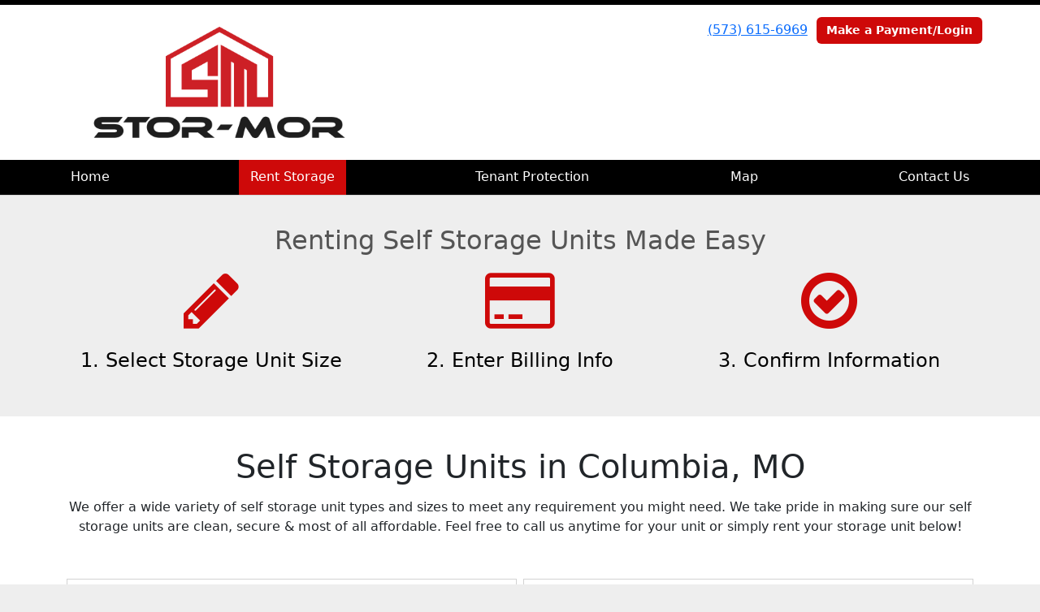

--- FILE ---
content_type: text/html; charset=utf-8
request_url: https://www.stormorproperty.com/pages/rent
body_size: 68482
content:
<!DOCTYPE html>
<html lang='en'>
<head>
<link href='https://www.stormorproperty.com/pages/rent' rel='canonical'>
<meta name="description" content="Ready to rent self-storage units in Columbia, MO from Stor-Mor Property? Rent your storage online today or by phone and ensure your self-storage unit in Columbia, MO, is secure!">
<link href='/apple-touch-icon.png' rel='apple-touch-icon' sizes='180x180'>
<link href='/favicon.ico' rel='shortcut icon' type='image/x-icon'>
<link href='/favicon.ico' rel='icon' type='image/x-icon'>
<link href='/favicon-48x48.png' rel='icon' sizes='48x48' type='image/png'>
<link href='/favicon-32x32.png' rel='icon' sizes='32x32' type='image/png'>
<link href='/favicon-16x16.png' rel='icon' sizes='16x16' type='image/png'>
<link href='/favicon-192x192.png' rel='icon' sizes='192x192' type='image/png'>
<link href='/site.webmanifest' rel='manifest'>
<link href='/safari-pinned-tab.svg' rel='mask-icon'>
<meta content='#2d89ef' name='msapplication-TileColor'>
<meta content='#ffffff' name='theme-color'>

<meta charset="utf-8">
<meta name="viewport" content="width=device-width, initial-scale=1">
<meta name="csrf-param" content="authenticity_token" />
<meta name="csrf-token" content="l_RfxLiCni_qx1HwEIFt0hhPIOcYgMMY8UTwgz3GDtJrzxWKyf0xHDd9UGHfzYZNDhCfKtWhQGAGyhUqCiK-Ww" />
<title>
Self Storage in Columbia, MO | Stor-Mor Property
</title>
<link rel="stylesheet" href="/assets/visitor_and_tenant_bundle-7680b8ea1cd3dffab467cc243752d76274786b74d5c04398fe33ecd3a4d5b312.css" media="screen" />
<script src="https://challenges.cloudflare.com/turnstile/v0/api.js" async="async" defer="defer"></script>
<style type="text/css">
  .btn-primary { background-color: #000000 !important }
  .btn-primary:hover { background-color: #000000 !important }
  .btn-primary:active { background-color: #000000 !important }
  .btn-secondary { background-color: #ce0909 !important }
  .btn-secondary:hover { background-color: #b90808 !important }
  .btn-secondary:active { background-color: #a50707 !important }
  .primary-color { color: #000000 !important }
  .primary-background { background-color: #000000 !important }
  .primary-border { border-color: #000000 !important }
  .secondary-color { color: #ce0909 !important }
  .secondary-background { background-color: #ce0909 !important }
  .secondary-border { border-color: #ce0909 !important }
  .widget-header li a { font-size: 16px !important }
  h1, h2, h3, h4, h5, h6 { font-family:  !important }
  div, p, span, a, li { font-family:  !important }
  /* Simple nav styles */
  .nav-simple .nav-link {
    color: #ffffff;
  }
  .nav-simple a:hover, .nav-simple .nav-link:focus {
    color: #ffffff;
  }
  .nav-simple .active .nav-link, .nav-simple .nav-link.active {
    color: #ffffff;
  }
  /* Nav-tabs styles */
  .nav-tabs, .nav-tabs > .nav-item > .nav-link {
    border: 0;
  }
  .nav-tabs > .nav-item > .nav-link.active, .nav-tabs > .nav-item > .nav-link.active:hover, .nav-tabs > .nav-item > .nav-link.active:focus {
    border: 0;
  }
  .nav-tabs > ul > .nav-item > .nav-link {
    background-color: #000000;
    color: #ffffff;
  }
  .nav-tabs .nav-link:hover, .nav-tabs .active .nav-link, .nav-tabs .nav-link:focus, .nav-tabs .nav-link.active {
    background-color: #ce0909 !important;
    color: #ffffff !important;
  }
  /* Nav-pills styles */
  .nav-pills > ul > .nav-item > .nav-link {
    background-color: #000000;
    color: #ffffff;
  }
  .nav-pills .nav-link:hover, .nav-pills .active .nav-link, .nav-pills .nav-link:focus, .nav-pills .nav-link.active {
    background-color: #ce0909 !important;
    color: #ffffff !important;
  }
  /* Full width nav styles */
  .nav-full {
    background-color: #000000;
  }
  .nav-full .nav-link {
    color: #ffffff;
  }
  .nav-full .active .nav-link, .nav-full .nav-link.active {
    background-color: #ce0909;
    color: #ffffff;
  }
  .nav-full .nav-link:hover, .nav-full .nav-link:focus, .nav-full .active .nav-link:hover, .nav-full .nav-link.active:hover {
    background-color: #ce0909;
    color: #ffffff;
  }
  /* Nested dropdown styles */
  .dropdown-nav .nav-link,
  .nav-simple .dropdown-menu .nav-link, 
  .nav-simple .dropdown-menu .dropdown-item {
    color: #ffffff;
  }
  .dropdown-nav .nav-link:hover,
  .nav-simple .dropdown-menu .nav-link:hover,
  .nav-simple .dropdown-menu .dropdown-item:hover {
    background-color: transparent;
    color: #ffffff;
  }
  .nav-simple .dropdown-menu .active .nav-link,
  .nav-simple .dropdown-menu .dropdown-item.active {
    background-color: transparent;
    color: #ffffff;
  }
  .nav-tabs .dropdown-menu,
  .nav-pills .dropdown-menu,
  .nav-full .dropdown-menu {
    background-color: #000000 !important;
  }
  .dropdown-menu .dropdown-item {
    color: #ffffff;
  }
  .dropdown-menu .dropdown-item:hover {
    background-color: #ce0909;
    color: #ffffff;
  }
  /* Collapsed menu styles */
  #dropdown-menu.nav-tabs,
  #dropdown-menu.nav-pills,
  #dropdown-menu.nav-full {
    background-color: #000000;
  }
  #dropdown-menu.nav-tabs ul .nav-link:hover,
  #dropdown-menu.nav-pills ul .nav-link:hover,
  #dropdown-menu.nav-full ul .nav-link:hover {
    background-color: #ce0909;
  }
  /* Tenant rental breadcrumbs styles */
  .step-circle.completed {
    background-color: #000000;
    color: white;
  }
  .step-circle.current {
    border: 2px solid #000000;
    background-color: #000000;
    color: white;
  }
  .step-circle.next {
    border: 2px solid #000000;
    color: #000000;
  }
  .step-connector {
    background-color: #000000;
  }
</style>

<!-- Google Tag Manager -->
<script>(function(w,d,s,l,i){w[l]=w[l]||[];w[l].push({'gtm.start':
new Date().getTime(),event:'gtm.js'});var f=d.getElementsByTagName(s)[0],
j=d.createElement(s),dl=l!='dataLayer'?'&l='+l:'';j.async=true;j.src=
'https://www.googletagmanager.com/gtm.js?id='+i+dl;f.parentNode.insertBefore(j,f);
})(window,document,'script','dataLayer','GTM-W69XHCF');</script>
<!-- End Google Tag Manager -->

<style>
.main {margin-bottom: 5px; margin-top: 24px; color:#183977;}
.address {text-align:center;}
.prices .col-md-4 {text-align:center; background-color: #000000; color: #fff; border: 1px solid #e4e4e4; padding-left:0; padding-right:0;}
.prices .col-md-4 p {margin-bottom: 0; margin-top: 20px;}
.prices .col-md-4 h2 {font-size: 58px; font-weight: 900; color:#fff; margin-bottom: 18px; margin-top: 5px; text-shadow: 4px 3px 8px rgb(30, 31, 40);}
sup {top: -1.4em; margin-right: 7px; font-size: 31%;font-family: 'fira sans';}
.button {background-color: #ce0909; padding: 3px; text-transform: uppercase; border-top: 2px solid #e4e4e4; transition:all .3s linear;}
.prices .col-md-4 a {color:#fff;}
.numbers {color:#183977; margin-top: 15px; text-align:center;}
.widget h2 {margin-bottom: 10px;}
a:hover .button {background-color: #000000; text-decoration: none; box-shadow: 0px 1px 3px 0px rgb(152, 152, 152);}
a:hover, a:focus { text-decoration: none;}
a {transition:all .3s linear;}
</style>
<script type="application/ld+json">
{
  "@context": "https://schema.org",
  "@type": "SelfStorage",
  "name": "Stor-Mor Property",
  "image": "https://storageunitsoftware-assets.s3.amazonaws.com/uploads/site/logo/3933/STOR-MOR-Logo-CS6---RED.jpg",
  "@id": "",
  "url": "https://www.stormorproperty.com/",
  "telephone": "(573) 615-6969",
  "priceRange": "59-199",
  "address": {
    "@type": "PostalAddress",
    "streetAddress": "5704 St Charles Rd",
    "addressLocality": "Columbia",
    "addressRegion": "MO",
    "postalCode": "65202",
    "addressCountry": "US"
  },
  "geo": {
    "@type": "GeoCoordinates",
    "latitude": 38.9627223,
    "longitude": -92.25009899999998
  } 
}
</script>

<style>
.map-responsive{
    overflow:hidden;
    padding-bottom:56.25%;
    position:relative;
    height:0;
}
.map-responsive iframe{
    left:0;
    top:0;
    height:100%;
    width:100%;
    position:absolute;
}
</style>

<!-- Google Tag Manager (noscript) -->
<noscript><iframe src="https://www.googletagmanager.com/ns.html?id=GTM-W69XHCF"
height="0" width="0" style="display:none;visibility:hidden"></iframe></noscript>
<!-- End Google Tag Manager (noscript) -->
</head>
<body class='header-padding-medium' data-additional-deposits-enabled='false' data-app-url='storageunitsoftware.com' data-authenticity-token='WzLBpClgat8zwjCauN9LIk3iydhp7Fe3nU-GGp2azlanCYvqWB_F7O54MQt3k6C9W712FaTN1M9qwWOzqn5-3w' data-bootstrap-version='5' data-currency-unit='$' data-current-user-id='' data-customers-updated-at='1769626492.0' data-datepicker-format='m/d/yy' data-locale='en' data-okta-domain='login.storable.io' data-payments-portal-url='https://payments-portal.payments.storable.io' data-site-billing-period='7' data-sso-offer-mfe-url='https://portal.storable.io/self_service_enablement' data-units-updated-at='1767817021.0'>
<div class='widget-header'>
<div class='d-block d-md-none'><div class='nav-collapsed primary-border fixed-top'>
<div class='logo'>
<a href="/"><img src="https://storageunitsoftware-assets.s3.amazonaws.com/uploads/site/logo/3933/STOR-MOR-Logo-CS6---RED.jpg?X-Amz-Expires=600&amp;X-Amz-Date=20260131T043237Z&amp;X-Amz-Security-Token=IQoJb3JpZ2luX2VjEOD%2F%2F%2F%2F%2F%2F%2F%2F%2F%2FwEaCXVzLWVhc3QtMSJGMEQCIAzQ%2Fin0wVBoFn3Vx%2Fb65ypKNQh9Y9FT3d%2BVKg69uhWxAiAMK0fQXTzOfj02FFK782UN3mHLxfBMJRF%2Fk8tbK4op%2Byq9BQip%2F%2F%2F%2F%2F%2F%2F%2F%2F%2F8BEAMaDDkxNDMwMjgxNDY5MyIMXhnd2jFUPRNmgdHHKpEFaWZWdHDi7FCgJyshWgNcOX%2BG9vfrAXgMw1B1qnzetiFmUeOvm5VD50C9WKyTuP3pscf5mhkPBagCnNCpNAhyH%2BXq5yu0cC%2BR5BabsBnhPObZLI1RJh3WsOW1VwY%2FE4nQilesvvQZYLlgl2Sx6n2yt1KPGGRYLnYJg1QQeFM4OF4iRqhHiOipxlxr%2FMk5ItCBxl3u9uDVkAPkBb45f5sfMnSdTOkIgFPeJ0P2MyjgdhYPu6nYabjwyek39jic8CE3iVut8s3Jd3%2Fjy9mzBkT6%2FlgBbaFWOYxgUux2ypSkpng%2Bb01gw4mlzNVFZoNxLlMJ%2B67hXQjGnvvetBV32rXi0tHXF5hZgx62X7Mixz3%2ByWIGGCNsNlmXx6HmZPzrVxikcwXAoQl7JMm0EC%2BK2Qja4hj7lcEYk7DfWxM3lEZe8vjCpNWkAKW3K%2Bv8f2AoNBbWok1yQIWhX3tkY%2BFSv03GOM7GQtQhXl3YvAdRm%2FQzElEzWtAsYIiwYVnt6iSUnnC%2FpRNjtYZ%2FoeqM9I6oHgZtRE2uHXIb2mht4RQSZxgAZtCn0d2UigYYs4uZ7H0mdvnxJzMgONKFz3IFY19rnZlr26hljsq1u2H%2FuAhUAg8PXRsG%2B0uKnLGZE%2BhOHgiC4X8eOF9%2FYy%2FUmURGD2I4pa6Scihuhslb%2BMMtVrFpOcvqluUpKIbedW22JQgdHXnv%2BQmCP8EyjVjUSlF47AVlkR5lyjtlDt1wfLXSZtvdoJszFoDzb20sgfY7FhMKrqW3Vccb6Ftst7lyriyW3CRTXyBiUvWsnnfoXVXhjICdAqqRgdHbisPpvG49KnDwnlCWtdNHef7akeeXCgwWJ6KGGexPAA06tGDQPLgI47oLFtJORgMFMN%2BM9csGOrIBQJc34DZAjjlqcjUjHcQY5KNr6TEljBp7GL6fwloXi9ESh%2FabaiQ731hEnqNnvrPx9Nrj%2F8AFZgwTtN7yek9yZyDfxDedQe5sCv9rTVfDv29TAyA13OnC%2FCU2UvvhxsgILmmG%2BYGzP%2FYXs2JfG665Gt4TrWEJ1nMx%2BoqDRtmRwwwk4CfHCaz%2BnA6MG97P3edOMU95zQYIxNHeZgmFUC%2Bh%2FNfRf1SCwTek88vRsRcLHKdy0A%3D%3D&amp;X-Amz-Algorithm=AWS4-HMAC-SHA256&amp;X-Amz-Credential=ASIA5JYFRZHSYGDIMPBI%2F20260131%2Fus-east-1%2Fs3%2Faws4_request&amp;X-Amz-SignedHeaders=host&amp;X-Amz-Signature=379b1624343b54eb9e849796c5864e71819c5f0f35baef50c05ac3ebc723a231" />
</a></div>
<button class='menu-button' data-bs-target='#dropdown-menu' data-bs-toggle='collapse'>
<i class='fa fa-bars fa-2x' data-dropdown-icon='collapse'></i>
</button>
<div class='collapse nav-full' id='dropdown-menu'>
<div class='phone'><a href="tel:(573) 615-6969">(573) 615-6969</a></div>
<a class="btn btn-secondary" href="/login">Make a Payment/Login</a>

<ul class='dropdown-nav'>
<li class='nav-item'>
<a class="nav-link" href="https://www.stormorproperty.com/">Home</a>
</li>
<li class='nav-item active'>
<a class="nav-link" href="https://www.stormorproperty.com/pages/rent">Rent Storage</a>
</li>
<li class='nav-item'>
<a class="nav-link" href="https://www.stormorproperty.com/pages/tenantprotection">Tenant Protection </a>
</li>
<li class='nav-item'>
<a class="nav-link" href="https://www.stormorproperty.com/pages/map">Map</a>
</li>
<li class='nav-item'>
<a class="nav-link" href="https://www.stormorproperty.com/pages/contact">Contact Us</a>
</li>

</ul>
</div>
</div>
</div>
<div class='d-none d-md-block'><div class='primary-border nav-fixed'>
<div class='nav-container'>
<div class='top'>
<div class='phone'><a href="tel:(573) 615-6969">(573) 615-6969</a></div>
<div class='buttons'><a class="btn btn-secondary" href="/login">Make a Payment/Login</a>
</div>
</div>
<div class='logo medium'>
<a href="/"><img src="https://storageunitsoftware-assets.s3.amazonaws.com/uploads/site/logo/3933/STOR-MOR-Logo-CS6---RED.jpg?X-Amz-Expires=600&amp;X-Amz-Date=20260131T043237Z&amp;X-Amz-Security-Token=IQoJb3JpZ2luX2VjEOD%2F%2F%2F%2F%2F%2F%2F%2F%2F%2FwEaCXVzLWVhc3QtMSJGMEQCIAzQ%2Fin0wVBoFn3Vx%2Fb65ypKNQh9Y9FT3d%2BVKg69uhWxAiAMK0fQXTzOfj02FFK782UN3mHLxfBMJRF%2Fk8tbK4op%2Byq9BQip%2F%2F%2F%2F%2F%2F%2F%2F%2F%2F8BEAMaDDkxNDMwMjgxNDY5MyIMXhnd2jFUPRNmgdHHKpEFaWZWdHDi7FCgJyshWgNcOX%2BG9vfrAXgMw1B1qnzetiFmUeOvm5VD50C9WKyTuP3pscf5mhkPBagCnNCpNAhyH%2BXq5yu0cC%2BR5BabsBnhPObZLI1RJh3WsOW1VwY%2FE4nQilesvvQZYLlgl2Sx6n2yt1KPGGRYLnYJg1QQeFM4OF4iRqhHiOipxlxr%2FMk5ItCBxl3u9uDVkAPkBb45f5sfMnSdTOkIgFPeJ0P2MyjgdhYPu6nYabjwyek39jic8CE3iVut8s3Jd3%2Fjy9mzBkT6%2FlgBbaFWOYxgUux2ypSkpng%2Bb01gw4mlzNVFZoNxLlMJ%2B67hXQjGnvvetBV32rXi0tHXF5hZgx62X7Mixz3%2ByWIGGCNsNlmXx6HmZPzrVxikcwXAoQl7JMm0EC%2BK2Qja4hj7lcEYk7DfWxM3lEZe8vjCpNWkAKW3K%2Bv8f2AoNBbWok1yQIWhX3tkY%2BFSv03GOM7GQtQhXl3YvAdRm%2FQzElEzWtAsYIiwYVnt6iSUnnC%2FpRNjtYZ%2FoeqM9I6oHgZtRE2uHXIb2mht4RQSZxgAZtCn0d2UigYYs4uZ7H0mdvnxJzMgONKFz3IFY19rnZlr26hljsq1u2H%2FuAhUAg8PXRsG%2B0uKnLGZE%2BhOHgiC4X8eOF9%2FYy%2FUmURGD2I4pa6Scihuhslb%2BMMtVrFpOcvqluUpKIbedW22JQgdHXnv%2BQmCP8EyjVjUSlF47AVlkR5lyjtlDt1wfLXSZtvdoJszFoDzb20sgfY7FhMKrqW3Vccb6Ftst7lyriyW3CRTXyBiUvWsnnfoXVXhjICdAqqRgdHbisPpvG49KnDwnlCWtdNHef7akeeXCgwWJ6KGGexPAA06tGDQPLgI47oLFtJORgMFMN%2BM9csGOrIBQJc34DZAjjlqcjUjHcQY5KNr6TEljBp7GL6fwloXi9ESh%2FabaiQ731hEnqNnvrPx9Nrj%2F8AFZgwTtN7yek9yZyDfxDedQe5sCv9rTVfDv29TAyA13OnC%2FCU2UvvhxsgILmmG%2BYGzP%2FYXs2JfG665Gt4TrWEJ1nMx%2BoqDRtmRwwwk4CfHCaz%2BnA6MG97P3edOMU95zQYIxNHeZgmFUC%2Bh%2FNfRf1SCwTek88vRsRcLHKdy0A%3D%3D&amp;X-Amz-Algorithm=AWS4-HMAC-SHA256&amp;X-Amz-Credential=ASIA5JYFRZHSYGDIMPBI%2F20260131%2Fus-east-1%2Fs3%2Faws4_request&amp;X-Amz-SignedHeaders=host&amp;X-Amz-Signature=379b1624343b54eb9e849796c5864e71819c5f0f35baef50c05ac3ebc723a231" />
</a></div>
</div>
<div class='menu nav-full'>
<ul class='nav-menu'>
<li class='nav-item'>
<a class="nav-link" href="https://www.stormorproperty.com/">Home</a>
</li>
<li class='nav-item active'>
<a class="nav-link" href="https://www.stormorproperty.com/pages/rent">Rent Storage</a>
</li>
<li class='nav-item'>
<a class="nav-link" href="https://www.stormorproperty.com/pages/tenantprotection">Tenant Protection </a>
</li>
<li class='nav-item'>
<a class="nav-link" href="https://www.stormorproperty.com/pages/map">Map</a>
</li>
<li class='nav-item'>
<a class="nav-link" href="https://www.stormorproperty.com/pages/contact">Contact Us</a>
</li>

</ul>
</div>
</div>
</div>
<div class='d-none d-md-block'>
<div class='primary-border nav-invisible'>
<div class='nav-container'>
<div class='top'>
<div class='phone'><a href="tel:(573) 615-6969">(573) 615-6969</a></div>
<div class='buttons'><a class="btn btn-secondary" href="/login">Make a Payment/Login</a>
</div>
</div>
<div class='logo medium'>
<a href="/"><img src="https://storageunitsoftware-assets.s3.amazonaws.com/uploads/site/logo/3933/STOR-MOR-Logo-CS6---RED.jpg?X-Amz-Expires=600&amp;X-Amz-Date=20260131T043237Z&amp;X-Amz-Security-Token=IQoJb3JpZ2luX2VjEOD%2F%2F%2F%2F%2F%2F%2F%2F%2F%2FwEaCXVzLWVhc3QtMSJGMEQCIAzQ%2Fin0wVBoFn3Vx%2Fb65ypKNQh9Y9FT3d%2BVKg69uhWxAiAMK0fQXTzOfj02FFK782UN3mHLxfBMJRF%2Fk8tbK4op%2Byq9BQip%2F%2F%2F%2F%2F%2F%2F%2F%2F%2F8BEAMaDDkxNDMwMjgxNDY5MyIMXhnd2jFUPRNmgdHHKpEFaWZWdHDi7FCgJyshWgNcOX%2BG9vfrAXgMw1B1qnzetiFmUeOvm5VD50C9WKyTuP3pscf5mhkPBagCnNCpNAhyH%2BXq5yu0cC%2BR5BabsBnhPObZLI1RJh3WsOW1VwY%2FE4nQilesvvQZYLlgl2Sx6n2yt1KPGGRYLnYJg1QQeFM4OF4iRqhHiOipxlxr%2FMk5ItCBxl3u9uDVkAPkBb45f5sfMnSdTOkIgFPeJ0P2MyjgdhYPu6nYabjwyek39jic8CE3iVut8s3Jd3%2Fjy9mzBkT6%2FlgBbaFWOYxgUux2ypSkpng%2Bb01gw4mlzNVFZoNxLlMJ%2B67hXQjGnvvetBV32rXi0tHXF5hZgx62X7Mixz3%2ByWIGGCNsNlmXx6HmZPzrVxikcwXAoQl7JMm0EC%2BK2Qja4hj7lcEYk7DfWxM3lEZe8vjCpNWkAKW3K%2Bv8f2AoNBbWok1yQIWhX3tkY%2BFSv03GOM7GQtQhXl3YvAdRm%2FQzElEzWtAsYIiwYVnt6iSUnnC%2FpRNjtYZ%2FoeqM9I6oHgZtRE2uHXIb2mht4RQSZxgAZtCn0d2UigYYs4uZ7H0mdvnxJzMgONKFz3IFY19rnZlr26hljsq1u2H%2FuAhUAg8PXRsG%2B0uKnLGZE%2BhOHgiC4X8eOF9%2FYy%2FUmURGD2I4pa6Scihuhslb%2BMMtVrFpOcvqluUpKIbedW22JQgdHXnv%2BQmCP8EyjVjUSlF47AVlkR5lyjtlDt1wfLXSZtvdoJszFoDzb20sgfY7FhMKrqW3Vccb6Ftst7lyriyW3CRTXyBiUvWsnnfoXVXhjICdAqqRgdHbisPpvG49KnDwnlCWtdNHef7akeeXCgwWJ6KGGexPAA06tGDQPLgI47oLFtJORgMFMN%2BM9csGOrIBQJc34DZAjjlqcjUjHcQY5KNr6TEljBp7GL6fwloXi9ESh%2FabaiQ731hEnqNnvrPx9Nrj%2F8AFZgwTtN7yek9yZyDfxDedQe5sCv9rTVfDv29TAyA13OnC%2FCU2UvvhxsgILmmG%2BYGzP%2FYXs2JfG665Gt4TrWEJ1nMx%2BoqDRtmRwwwk4CfHCaz%2BnA6MG97P3edOMU95zQYIxNHeZgmFUC%2Bh%2FNfRf1SCwTek88vRsRcLHKdy0A%3D%3D&amp;X-Amz-Algorithm=AWS4-HMAC-SHA256&amp;X-Amz-Credential=ASIA5JYFRZHSYGDIMPBI%2F20260131%2Fus-east-1%2Fs3%2Faws4_request&amp;X-Amz-SignedHeaders=host&amp;X-Amz-Signature=379b1624343b54eb9e849796c5864e71819c5f0f35baef50c05ac3ebc723a231" />
</a></div>
</div>
<div class='menu nav-full'>
<ul class='nav-menu'>
<li class='nav-item'>
<a class="nav-link" href="https://www.stormorproperty.com/">Home</a>
</li>
<li class='nav-item active'>
<a class="nav-link" href="https://www.stormorproperty.com/pages/rent">Rent Storage</a>
</li>
<li class='nav-item'>
<a class="nav-link" href="https://www.stormorproperty.com/pages/tenantprotection">Tenant Protection </a>
</li>
<li class='nav-item'>
<a class="nav-link" href="https://www.stormorproperty.com/pages/map">Map</a>
</li>
<li class='nav-item'>
<a class="nav-link" href="https://www.stormorproperty.com/pages/contact">Contact Us</a>
</li>

</ul>
</div>
</div>

</div>
</div>


<div class='widget widget-three-columns'>
<div class='container'>
<h2>Renting Self Storage Units Made Easy</h2>
<div class='row'>
<div class='col-sm-4'>
<p class='text-center'>
<i class='fa fa-5x secondary-color fa-pencil'></i>
</p>
<h4 class='text-center primary-color'>1. Select Storage Unit Size</h4>
<div class='text-break overflow-hidden'></div>
</div>
<div class='col-sm-4'>
<p class='text-center'>
<i class='fa fa-5x secondary-color fa-credit-card'></i>
</p>
<h4 class='text-center primary-color'>2. Enter Billing Info</h4>
<div class='text-break overflow-hidden'></div>
</div>
<div class='col-sm-4'>
<p class='text-center'>
<i class='fa fa-5x secondary-color fa-check-circle-o'></i>
</p>
<h4 class='text-center primary-color'>3. Confirm Information</h4>
<div class='text-break overflow-hidden'></div>
</div>
</div>
</div>
</div>

<div class='widget'>
<div class='container'>
<div class='mb-1'><h1 style="text-align: center; font-size: 3 em;">Self Storage Units in Columbia, MO </h1>
<center>We offer a wide variety of self storage unit types and sizes to meet any requirement you might need. We take pride in making sure our self storage units are clean, secure &amp; most of all affordable. Feel free to call us anytime for your unit or simply rent your storage unit below!</center>
<br><br></div>
<div class='modal fade' id='rent-unit-type-id-52944-modal'>
<div class='modal-dialog modal-lg'>
<div class='modal-content'>
<div class='modal-header'>
<h4 class='modal-title'>5 x 5 x 8</h4>
<button aria-aria-label='Close' class='btn-close' data-bs-dismiss='modal' type='button'></button>
</div>
<form action="https://www.stormorproperty.com/rental_intents" accept-charset="UTF-8" method="post"><input type="hidden" name="authenticity_token" value="lB8m_AzW9VpPQlxV4NzVQjr1NIii0_2x7Lq382OebS-sORz1wnuWxk27PByreXbybSRy2GcJ8UegpZADiAYI-w" autocomplete="off" /><div class='modal-body'>
<div class='d-flex'>
<div class='me-2 align-self-center'>
<img width="150" src="https://storageunitsoftware-assets.s3.amazonaws.com/uploads/unit_type/image/52944/small_STORMOR_20190530_0003.jpg?X-Amz-Expires=600&amp;X-Amz-Date=20260131T043236Z&amp;X-Amz-Security-Token=IQoJb3JpZ2luX2VjEOD%2F%2F%2F%2F%2F%2F%2F%2F%2F%2FwEaCXVzLWVhc3QtMSJGMEQCIAzQ%2Fin0wVBoFn3Vx%2Fb65ypKNQh9Y9FT3d%2BVKg69uhWxAiAMK0fQXTzOfj02FFK782UN3mHLxfBMJRF%2Fk8tbK4op%2Byq9BQip%2F%2F%2F%2F%2F%2F%2F%2F%2F%2F8BEAMaDDkxNDMwMjgxNDY5MyIMXhnd2jFUPRNmgdHHKpEFaWZWdHDi7FCgJyshWgNcOX%2BG9vfrAXgMw1B1qnzetiFmUeOvm5VD50C9WKyTuP3pscf5mhkPBagCnNCpNAhyH%2BXq5yu0cC%2BR5BabsBnhPObZLI1RJh3WsOW1VwY%2FE4nQilesvvQZYLlgl2Sx6n2yt1KPGGRYLnYJg1QQeFM4OF4iRqhHiOipxlxr%2FMk5ItCBxl3u9uDVkAPkBb45f5sfMnSdTOkIgFPeJ0P2MyjgdhYPu6nYabjwyek39jic8CE3iVut8s3Jd3%2Fjy9mzBkT6%2FlgBbaFWOYxgUux2ypSkpng%2Bb01gw4mlzNVFZoNxLlMJ%2B67hXQjGnvvetBV32rXi0tHXF5hZgx62X7Mixz3%2ByWIGGCNsNlmXx6HmZPzrVxikcwXAoQl7JMm0EC%2BK2Qja4hj7lcEYk7DfWxM3lEZe8vjCpNWkAKW3K%2Bv8f2AoNBbWok1yQIWhX3tkY%2BFSv03GOM7GQtQhXl3YvAdRm%2FQzElEzWtAsYIiwYVnt6iSUnnC%2FpRNjtYZ%2FoeqM9I6oHgZtRE2uHXIb2mht4RQSZxgAZtCn0d2UigYYs4uZ7H0mdvnxJzMgONKFz3IFY19rnZlr26hljsq1u2H%2FuAhUAg8PXRsG%2B0uKnLGZE%2BhOHgiC4X8eOF9%2FYy%2FUmURGD2I4pa6Scihuhslb%2BMMtVrFpOcvqluUpKIbedW22JQgdHXnv%2BQmCP8EyjVjUSlF47AVlkR5lyjtlDt1wfLXSZtvdoJszFoDzb20sgfY7FhMKrqW3Vccb6Ftst7lyriyW3CRTXyBiUvWsnnfoXVXhjICdAqqRgdHbisPpvG49KnDwnlCWtdNHef7akeeXCgwWJ6KGGexPAA06tGDQPLgI47oLFtJORgMFMN%2BM9csGOrIBQJc34DZAjjlqcjUjHcQY5KNr6TEljBp7GL6fwloXi9ESh%2FabaiQ731hEnqNnvrPx9Nrj%2F8AFZgwTtN7yek9yZyDfxDedQe5sCv9rTVfDv29TAyA13OnC%2FCU2UvvhxsgILmmG%2BYGzP%2FYXs2JfG665Gt4TrWEJ1nMx%2BoqDRtmRwwwk4CfHCaz%2BnA6MG97P3edOMU95zQYIxNHeZgmFUC%2Bh%2FNfRf1SCwTek88vRsRcLHKdy0A%3D%3D&amp;X-Amz-Algorithm=AWS4-HMAC-SHA256&amp;X-Amz-Credential=ASIA5JYFRZHSYGDIMPBI%2F20260131%2Fus-east-1%2Fs3%2Faws4_request&amp;X-Amz-SignedHeaders=host&amp;X-Amz-Signature=213a52cbfdd0e5142a7fd479a970a2ddb1e7bb2b1557fa013af3c58db9b198d9" />
</div>
<div class='flex-grow-1'>
<p><p>It fits a dresser, a small mattress set, and several small to medium-sized boxes. This space is also perfect for garden tools, seasonal décor and sports equipment.
</p></p>
</div>
</div>
<input autocomplete="off" type="hidden" name="rental_intent[customer_id]" id="rental_intent_customer_id" />
<input autocomplete="off" type="hidden" value="52944" name="rental_intent[unit_type_id]" id="rental_intent_unit_type_id" />
<div class='my-3'>
<div class='mb-2 fw-bold'><label for="rental_intent_plan">Payment options</label></div>
<div class='row row-cols-1 row-cols-sm-2 row-cols-lg-3 row-cols-xl-4 g-2'>
<div class='col plan-box'>
<div class='card h-100' role='button'>
<div class='card-body p-2 d-flex flex-column justify-content-between'>
<div>
<div class='text-center mb-0'>
<input type="radio" value="89884" checked="checked" name="rental_intent[plan_id]" id="rental_intent_plan_id_89884" />
</div>
<div class='text-center mb-1'>
1 Month for
<br>
<span style='font-size: 1.25rem'>
$60.00
</span>
</div>
</div>
<div>
<hr class='my-1'>
<div class='text-center small'>
<strong>
$60.00
/ month
</strong>
</div>
</div>
</div>
</div>
</div>
</div>
</div>
<div class='mb-3'>
<div class='fw-bold'><label for="rental_intent_unit_id">Select unit</label></div>
<select class="form-select" name="rental_intent[unit_id]" id="rental_intent_unit_id"><option value="">Automatically Select</option>
<option value="677574">71</option></select>
</div>
</div>
<div class='modal-footer'>
<button class='btn btn-secondary' data-bs-dismiss='modal' type='button'>Close</button>
<input type="submit" name="commit" value="Rent Now" skip_default_ids="false" allow_method_names_outside_object="true" class="btn btn-primary btn btn-primary" object="#&lt;RentalIntent:0x00007f15c1dae9d0&gt;" data-disable-with="Rent Now" />
</div>
</form></div>
</div>
</div>

<div class='modal fade' id='rent-unit-type-id-52948-modal'>
<div class='modal-dialog modal-lg'>
<div class='modal-content'>
<div class='modal-header'>
<h4 class='modal-title'>5x10 (5 x 10 x 8)</h4>
<button aria-aria-label='Close' class='btn-close' data-bs-dismiss='modal' type='button'></button>
</div>
<form action="https://www.stormorproperty.com/rental_intents" accept-charset="UTF-8" method="post"><input type="hidden" name="authenticity_token" value="KJcqiH-5cRET7T0Gx18FR-KfyXlP_-caX3WPmWpfLngQsRCBsRQSjREUXU-M-qb3tU6PKYol6-wTaqhpgcdLrA" autocomplete="off" /><div class='modal-body'>
<div class='d-flex'>
<div class='me-2 align-self-center'>
<img width="150" src="https://storageunitsoftware-assets.s3.amazonaws.com/uploads/unit_type/image/52948/small_STORMOR_20190530_0003.jpg?X-Amz-Expires=600&amp;X-Amz-Date=20260131T043236Z&amp;X-Amz-Security-Token=IQoJb3JpZ2luX2VjEOD%2F%2F%2F%2F%2F%2F%2F%2F%2F%2FwEaCXVzLWVhc3QtMSJGMEQCIAzQ%2Fin0wVBoFn3Vx%2Fb65ypKNQh9Y9FT3d%2BVKg69uhWxAiAMK0fQXTzOfj02FFK782UN3mHLxfBMJRF%2Fk8tbK4op%2Byq9BQip%2F%2F%2F%2F%2F%2F%2F%2F%2F%2F8BEAMaDDkxNDMwMjgxNDY5MyIMXhnd2jFUPRNmgdHHKpEFaWZWdHDi7FCgJyshWgNcOX%2BG9vfrAXgMw1B1qnzetiFmUeOvm5VD50C9WKyTuP3pscf5mhkPBagCnNCpNAhyH%2BXq5yu0cC%2BR5BabsBnhPObZLI1RJh3WsOW1VwY%2FE4nQilesvvQZYLlgl2Sx6n2yt1KPGGRYLnYJg1QQeFM4OF4iRqhHiOipxlxr%2FMk5ItCBxl3u9uDVkAPkBb45f5sfMnSdTOkIgFPeJ0P2MyjgdhYPu6nYabjwyek39jic8CE3iVut8s3Jd3%2Fjy9mzBkT6%2FlgBbaFWOYxgUux2ypSkpng%2Bb01gw4mlzNVFZoNxLlMJ%2B67hXQjGnvvetBV32rXi0tHXF5hZgx62X7Mixz3%2ByWIGGCNsNlmXx6HmZPzrVxikcwXAoQl7JMm0EC%2BK2Qja4hj7lcEYk7DfWxM3lEZe8vjCpNWkAKW3K%2Bv8f2AoNBbWok1yQIWhX3tkY%2BFSv03GOM7GQtQhXl3YvAdRm%2FQzElEzWtAsYIiwYVnt6iSUnnC%2FpRNjtYZ%2FoeqM9I6oHgZtRE2uHXIb2mht4RQSZxgAZtCn0d2UigYYs4uZ7H0mdvnxJzMgONKFz3IFY19rnZlr26hljsq1u2H%2FuAhUAg8PXRsG%2B0uKnLGZE%2BhOHgiC4X8eOF9%2FYy%2FUmURGD2I4pa6Scihuhslb%2BMMtVrFpOcvqluUpKIbedW22JQgdHXnv%2BQmCP8EyjVjUSlF47AVlkR5lyjtlDt1wfLXSZtvdoJszFoDzb20sgfY7FhMKrqW3Vccb6Ftst7lyriyW3CRTXyBiUvWsnnfoXVXhjICdAqqRgdHbisPpvG49KnDwnlCWtdNHef7akeeXCgwWJ6KGGexPAA06tGDQPLgI47oLFtJORgMFMN%2BM9csGOrIBQJc34DZAjjlqcjUjHcQY5KNr6TEljBp7GL6fwloXi9ESh%2FabaiQ731hEnqNnvrPx9Nrj%2F8AFZgwTtN7yek9yZyDfxDedQe5sCv9rTVfDv29TAyA13OnC%2FCU2UvvhxsgILmmG%2BYGzP%2FYXs2JfG665Gt4TrWEJ1nMx%2BoqDRtmRwwwk4CfHCaz%2BnA6MG97P3edOMU95zQYIxNHeZgmFUC%2Bh%2FNfRf1SCwTek88vRsRcLHKdy0A%3D%3D&amp;X-Amz-Algorithm=AWS4-HMAC-SHA256&amp;X-Amz-Credential=ASIA5JYFRZHSYGDIMPBI%2F20260131%2Fus-east-1%2Fs3%2Faws4_request&amp;X-Amz-SignedHeaders=host&amp;X-Amz-Signature=23d3845ccd8c4a90670105ab312b0117d5b4718697582cbdcfc5ed9ffc8fdb9e" />
</div>
<div class='flex-grow-1'>
<p><p>It fits furnishings of a mid-sized bedroom, including a queen-sized bed, a dresser, a TV and several small to medium-sized boxes.
</p></p>
</div>
</div>
<input autocomplete="off" type="hidden" name="rental_intent[customer_id]" id="rental_intent_customer_id" />
<input autocomplete="off" type="hidden" value="52948" name="rental_intent[unit_type_id]" id="rental_intent_unit_type_id" />
<div class='my-3'>
<div class='mb-2 fw-bold'><label for="rental_intent_plan">Payment options</label></div>
<div class='row row-cols-1 row-cols-sm-2 row-cols-lg-3 row-cols-xl-4 g-2'>
<div class='col plan-box'>
<div class='card h-100' role='button'>
<div class='card-body p-2 d-flex flex-column justify-content-between'>
<div>
<div class='text-center mb-0'>
<input type="radio" value="95069" checked="checked" name="rental_intent[plan_id]" id="rental_intent_plan_id_95069" />
</div>
<div class='text-center mb-1'>
1 Month for
<br>
<span style='font-size: 1.25rem'>
$75.00
</span>
</div>
</div>
<div>
<hr class='my-1'>
<div class='text-center small'>
<strong>
$75.00
/ month
</strong>
</div>
</div>
</div>
</div>
</div>
</div>
</div>
<div class='mb-3'>
<div class='fw-bold'><label for="rental_intent_unit_id">Select unit</label></div>
<select class="form-select" name="rental_intent[unit_id]" id="rental_intent_unit_id"><option value="">Automatically Select</option>
<option value="677537">34</option>
<option value="677538">35</option>
<option value="677539">36</option>
<option value="677552">49</option>
<option value="677553">50</option>
<option value="677554">51</option>
<option value="677557">54</option>
<option value="677559">56</option>
<option value="677560">57</option>
<option value="677561">58</option>
<option value="677562">59</option>
<option value="677564">61</option>
<option value="677565">62</option>
<option value="677566">63</option></select>
</div>
</div>
<div class='modal-footer'>
<button class='btn btn-secondary' data-bs-dismiss='modal' type='button'>Close</button>
<input type="submit" name="commit" value="Rent Now" skip_default_ids="false" allow_method_names_outside_object="true" class="btn btn-primary btn btn-primary" object="#&lt;RentalIntent:0x00007f15c1da3710&gt;" data-disable-with="Rent Now" />
</div>
</form></div>
</div>
</div>

<div class='modal fade' id='rent-unit-type-id-52949-modal'>
<div class='modal-dialog modal-lg'>
<div class='modal-content'>
<div class='modal-header'>
<h4 class='modal-title'>10x10 (10 x 10 x 8)</h4>
<button aria-aria-label='Close' class='btn-close' data-bs-dismiss='modal' type='button'></button>
</div>
<form action="https://www.stormorproperty.com/rental_intents" accept-charset="UTF-8" method="post"><input type="hidden" name="authenticity_token" value="N0gn59U1BfX6D5sbEAXPYJ-nfgpDjIyQRU9Mg54gKo4Pbh3uG5hmafj2-1JboGzQyHY4WoZWgGYJUGtzdbhPWg" autocomplete="off" /><div class='modal-body'>
<div class='d-flex'>
<div class='me-2 align-self-center'>
<img width="150" src="https://storageunitsoftware-assets.s3.amazonaws.com/uploads/unit_type/image/52949/small_STORMOR_20190530_0003.jpg?X-Amz-Expires=600&amp;X-Amz-Date=20260131T043236Z&amp;X-Amz-Security-Token=IQoJb3JpZ2luX2VjEOD%2F%2F%2F%2F%2F%2F%2F%2F%2F%2FwEaCXVzLWVhc3QtMSJGMEQCIAzQ%2Fin0wVBoFn3Vx%2Fb65ypKNQh9Y9FT3d%2BVKg69uhWxAiAMK0fQXTzOfj02FFK782UN3mHLxfBMJRF%2Fk8tbK4op%2Byq9BQip%2F%2F%2F%2F%2F%2F%2F%2F%2F%2F8BEAMaDDkxNDMwMjgxNDY5MyIMXhnd2jFUPRNmgdHHKpEFaWZWdHDi7FCgJyshWgNcOX%2BG9vfrAXgMw1B1qnzetiFmUeOvm5VD50C9WKyTuP3pscf5mhkPBagCnNCpNAhyH%2BXq5yu0cC%2BR5BabsBnhPObZLI1RJh3WsOW1VwY%2FE4nQilesvvQZYLlgl2Sx6n2yt1KPGGRYLnYJg1QQeFM4OF4iRqhHiOipxlxr%2FMk5ItCBxl3u9uDVkAPkBb45f5sfMnSdTOkIgFPeJ0P2MyjgdhYPu6nYabjwyek39jic8CE3iVut8s3Jd3%2Fjy9mzBkT6%2FlgBbaFWOYxgUux2ypSkpng%2Bb01gw4mlzNVFZoNxLlMJ%2B67hXQjGnvvetBV32rXi0tHXF5hZgx62X7Mixz3%2ByWIGGCNsNlmXx6HmZPzrVxikcwXAoQl7JMm0EC%2BK2Qja4hj7lcEYk7DfWxM3lEZe8vjCpNWkAKW3K%2Bv8f2AoNBbWok1yQIWhX3tkY%2BFSv03GOM7GQtQhXl3YvAdRm%2FQzElEzWtAsYIiwYVnt6iSUnnC%2FpRNjtYZ%2FoeqM9I6oHgZtRE2uHXIb2mht4RQSZxgAZtCn0d2UigYYs4uZ7H0mdvnxJzMgONKFz3IFY19rnZlr26hljsq1u2H%2FuAhUAg8PXRsG%2B0uKnLGZE%2BhOHgiC4X8eOF9%2FYy%2FUmURGD2I4pa6Scihuhslb%2BMMtVrFpOcvqluUpKIbedW22JQgdHXnv%2BQmCP8EyjVjUSlF47AVlkR5lyjtlDt1wfLXSZtvdoJszFoDzb20sgfY7FhMKrqW3Vccb6Ftst7lyriyW3CRTXyBiUvWsnnfoXVXhjICdAqqRgdHbisPpvG49KnDwnlCWtdNHef7akeeXCgwWJ6KGGexPAA06tGDQPLgI47oLFtJORgMFMN%2BM9csGOrIBQJc34DZAjjlqcjUjHcQY5KNr6TEljBp7GL6fwloXi9ESh%2FabaiQ731hEnqNnvrPx9Nrj%2F8AFZgwTtN7yek9yZyDfxDedQe5sCv9rTVfDv29TAyA13OnC%2FCU2UvvhxsgILmmG%2BYGzP%2FYXs2JfG665Gt4TrWEJ1nMx%2BoqDRtmRwwwk4CfHCaz%2BnA6MG97P3edOMU95zQYIxNHeZgmFUC%2Bh%2FNfRf1SCwTek88vRsRcLHKdy0A%3D%3D&amp;X-Amz-Algorithm=AWS4-HMAC-SHA256&amp;X-Amz-Credential=ASIA5JYFRZHSYGDIMPBI%2F20260131%2Fus-east-1%2Fs3%2Faws4_request&amp;X-Amz-SignedHeaders=host&amp;X-Amz-Signature=7f88094c5df51b950e06f7aeaedce51976c7083dbed7c8bd4195e419af6cd58b" />
</div>
<div class='flex-grow-1'>
<p><p>It fits the contents of an entire family room or two full bedrooms, including several small to medium-sized boxes.
</p></p>
</div>
</div>
<input autocomplete="off" type="hidden" name="rental_intent[customer_id]" id="rental_intent_customer_id" />
<input autocomplete="off" type="hidden" value="52949" name="rental_intent[unit_type_id]" id="rental_intent_unit_type_id" />
<div class='my-3'>
<div class='mb-2 fw-bold'><label for="rental_intent_plan">Payment options</label></div>
<div class='row row-cols-1 row-cols-sm-2 row-cols-lg-3 row-cols-xl-4 g-2'>
<div class='col plan-box'>
<div class='card h-100' role='button'>
<div class='card-body p-2 d-flex flex-column justify-content-between'>
<div>
<div class='text-center mb-0'>
<input type="radio" value="89899" checked="checked" name="rental_intent[plan_id]" id="rental_intent_plan_id_89899" />
</div>
<div class='text-center mb-1'>
1 Month for
<br>
<span style='font-size: 1.25rem'>
$99.00
</span>
</div>
</div>
<div>
<hr class='my-1'>
<div class='text-center small'>
<strong>
$99.00
/ month
</strong>
</div>
</div>
</div>
</div>
</div>
</div>
</div>
<div class='mb-3'>
<div class='fw-bold'><label for="rental_intent_unit_id">Select unit</label></div>
<select class="form-select" name="rental_intent[unit_id]" id="rental_intent_unit_id"><option value="">Automatically Select</option>
<option value="677603">100</option></select>
</div>
</div>
<div class='modal-footer'>
<button class='btn btn-secondary' data-bs-dismiss='modal' type='button'>Close</button>
<input type="submit" name="commit" value="Rent Now" skip_default_ids="false" allow_method_names_outside_object="true" class="btn btn-primary btn btn-primary" object="#&lt;RentalIntent:0x00007f15c1dce9d8&gt;" data-disable-with="Rent Now" />
</div>
</form></div>
</div>
</div>

<div class='modal fade' id='rent-unit-type-id-52950-modal'>
<div class='modal-dialog modal-lg'>
<div class='modal-content'>
<div class='modal-header'>
<h4 class='modal-title'>10x15 (10 x 15 x 8)</h4>
<button aria-aria-label='Close' class='btn-close' data-bs-dismiss='modal' type='button'></button>
</div>
<form action="https://www.stormorproperty.com/rental_intents" accept-charset="UTF-8" method="post"><input type="hidden" name="authenticity_token" value="M9fTKIFG5PQru7lhR2jYA0ZqfWfyy7eqwsgtIQWMKCgL8ekhT-uHaClC2SgMzXuzEbs7NzcRu1yO1wrR7hRN_A" autocomplete="off" /><div class='modal-body'>
<div class='d-flex'>
<div class='me-2 align-self-center'>
<img width="150" src="https://storageunitsoftware-assets.s3.amazonaws.com/uploads/unit_type/image/52950/small_STORMOR_20190530_0003.jpg?X-Amz-Expires=600&amp;X-Amz-Date=20260131T043236Z&amp;X-Amz-Security-Token=IQoJb3JpZ2luX2VjEOD%2F%2F%2F%2F%2F%2F%2F%2F%2F%2FwEaCXVzLWVhc3QtMSJGMEQCIAzQ%2Fin0wVBoFn3Vx%2Fb65ypKNQh9Y9FT3d%2BVKg69uhWxAiAMK0fQXTzOfj02FFK782UN3mHLxfBMJRF%2Fk8tbK4op%2Byq9BQip%2F%2F%2F%2F%2F%2F%2F%2F%2F%2F8BEAMaDDkxNDMwMjgxNDY5MyIMXhnd2jFUPRNmgdHHKpEFaWZWdHDi7FCgJyshWgNcOX%2BG9vfrAXgMw1B1qnzetiFmUeOvm5VD50C9WKyTuP3pscf5mhkPBagCnNCpNAhyH%2BXq5yu0cC%2BR5BabsBnhPObZLI1RJh3WsOW1VwY%2FE4nQilesvvQZYLlgl2Sx6n2yt1KPGGRYLnYJg1QQeFM4OF4iRqhHiOipxlxr%2FMk5ItCBxl3u9uDVkAPkBb45f5sfMnSdTOkIgFPeJ0P2MyjgdhYPu6nYabjwyek39jic8CE3iVut8s3Jd3%2Fjy9mzBkT6%2FlgBbaFWOYxgUux2ypSkpng%2Bb01gw4mlzNVFZoNxLlMJ%2B67hXQjGnvvetBV32rXi0tHXF5hZgx62X7Mixz3%2ByWIGGCNsNlmXx6HmZPzrVxikcwXAoQl7JMm0EC%2BK2Qja4hj7lcEYk7DfWxM3lEZe8vjCpNWkAKW3K%2Bv8f2AoNBbWok1yQIWhX3tkY%2BFSv03GOM7GQtQhXl3YvAdRm%2FQzElEzWtAsYIiwYVnt6iSUnnC%2FpRNjtYZ%2FoeqM9I6oHgZtRE2uHXIb2mht4RQSZxgAZtCn0d2UigYYs4uZ7H0mdvnxJzMgONKFz3IFY19rnZlr26hljsq1u2H%2FuAhUAg8PXRsG%2B0uKnLGZE%2BhOHgiC4X8eOF9%2FYy%2FUmURGD2I4pa6Scihuhslb%2BMMtVrFpOcvqluUpKIbedW22JQgdHXnv%2BQmCP8EyjVjUSlF47AVlkR5lyjtlDt1wfLXSZtvdoJszFoDzb20sgfY7FhMKrqW3Vccb6Ftst7lyriyW3CRTXyBiUvWsnnfoXVXhjICdAqqRgdHbisPpvG49KnDwnlCWtdNHef7akeeXCgwWJ6KGGexPAA06tGDQPLgI47oLFtJORgMFMN%2BM9csGOrIBQJc34DZAjjlqcjUjHcQY5KNr6TEljBp7GL6fwloXi9ESh%2FabaiQ731hEnqNnvrPx9Nrj%2F8AFZgwTtN7yek9yZyDfxDedQe5sCv9rTVfDv29TAyA13OnC%2FCU2UvvhxsgILmmG%2BYGzP%2FYXs2JfG665Gt4TrWEJ1nMx%2BoqDRtmRwwwk4CfHCaz%2BnA6MG97P3edOMU95zQYIxNHeZgmFUC%2Bh%2FNfRf1SCwTek88vRsRcLHKdy0A%3D%3D&amp;X-Amz-Algorithm=AWS4-HMAC-SHA256&amp;X-Amz-Credential=ASIA5JYFRZHSYGDIMPBI%2F20260131%2Fus-east-1%2Fs3%2Faws4_request&amp;X-Amz-SignedHeaders=host&amp;X-Amz-Signature=a8f8c31a3412206cf90dc3d846c3fbd1cb8850d8fb8fd298232af71350cf4f03" />
</div>
<div class='flex-grow-1'>
<p><p>It fits the contents of an entire family room or two full bedrooms, including several small to medium-sized boxes.
</p></p>
</div>
</div>
<input autocomplete="off" type="hidden" name="rental_intent[customer_id]" id="rental_intent_customer_id" />
<input autocomplete="off" type="hidden" value="52950" name="rental_intent[unit_type_id]" id="rental_intent_unit_type_id" />
<div class='my-3'>
<div class='mb-2 fw-bold'><label for="rental_intent_plan">Payment options</label></div>
<div class='row row-cols-1 row-cols-sm-2 row-cols-lg-3 row-cols-xl-4 g-2'>
<div class='col plan-box'>
<div class='card h-100' role='button'>
<div class='card-body p-2 d-flex flex-column justify-content-between'>
<div>
<div class='text-center mb-0'>
<input type="radio" value="89900" checked="checked" name="rental_intent[plan_id]" id="rental_intent_plan_id_89900" />
</div>
<div class='text-center mb-1'>
1 Month for
<br>
<span style='font-size: 1.25rem'>
$125.00
</span>
</div>
</div>
<div>
<hr class='my-1'>
<div class='text-center small'>
<strong>
$125.00
/ month
</strong>
</div>
</div>
</div>
</div>
</div>
</div>
</div>
<div class='mb-3'>
<div class='fw-bold'><label for="rental_intent_unit_id">Select unit</label></div>
<select class="form-select" name="rental_intent[unit_id]" id="rental_intent_unit_id"><option value="">Automatically Select</option>
<option value="677595">92</option></select>
</div>
</div>
<div class='modal-footer'>
<button class='btn btn-secondary' data-bs-dismiss='modal' type='button'>Close</button>
<input type="submit" name="commit" value="Rent Now" skip_default_ids="false" allow_method_names_outside_object="true" class="btn btn-primary btn btn-primary" object="#&lt;RentalIntent:0x00007f15c1dc3718&gt;" data-disable-with="Rent Now" />
</div>
</form></div>
</div>
</div>

<div class='modal fade' id='rent-unit-type-id-52951-modal'>
<div class='modal-dialog modal-lg'>
<div class='modal-content'>
<div class='modal-header'>
<h4 class='modal-title'>10x20 (10 x 20 x 8)</h4>
<button aria-aria-label='Close' class='btn-close' data-bs-dismiss='modal' type='button'></button>
</div>
<form action="https://www.stormorproperty.com/rental_intents" accept-charset="UTF-8" method="post"><input type="hidden" name="authenticity_token" value="acuOv5Pbqm8yV27m8-oHoESEoH3Nt-3psFaGy3U2xBJR7bS2XXbJ8zCuDq-4T6QQE1XmLQht4R_8SaE7nq6hxg" autocomplete="off" /><div class='modal-body'>
<div class='d-flex'>
<div class='me-2 align-self-center'>
<img width="150" src="https://storageunitsoftware-assets.s3.amazonaws.com/uploads/unit_type/image/52951/small_STORMOR_20190530_0003.jpg?X-Amz-Expires=600&amp;X-Amz-Date=20260131T043236Z&amp;X-Amz-Security-Token=IQoJb3JpZ2luX2VjEOD%2F%2F%2F%2F%2F%2F%2F%2F%2F%2FwEaCXVzLWVhc3QtMSJGMEQCIAzQ%2Fin0wVBoFn3Vx%2Fb65ypKNQh9Y9FT3d%2BVKg69uhWxAiAMK0fQXTzOfj02FFK782UN3mHLxfBMJRF%2Fk8tbK4op%2Byq9BQip%2F%2F%2F%2F%2F%2F%2F%2F%2F%2F8BEAMaDDkxNDMwMjgxNDY5MyIMXhnd2jFUPRNmgdHHKpEFaWZWdHDi7FCgJyshWgNcOX%2BG9vfrAXgMw1B1qnzetiFmUeOvm5VD50C9WKyTuP3pscf5mhkPBagCnNCpNAhyH%2BXq5yu0cC%2BR5BabsBnhPObZLI1RJh3WsOW1VwY%2FE4nQilesvvQZYLlgl2Sx6n2yt1KPGGRYLnYJg1QQeFM4OF4iRqhHiOipxlxr%2FMk5ItCBxl3u9uDVkAPkBb45f5sfMnSdTOkIgFPeJ0P2MyjgdhYPu6nYabjwyek39jic8CE3iVut8s3Jd3%2Fjy9mzBkT6%2FlgBbaFWOYxgUux2ypSkpng%2Bb01gw4mlzNVFZoNxLlMJ%2B67hXQjGnvvetBV32rXi0tHXF5hZgx62X7Mixz3%2ByWIGGCNsNlmXx6HmZPzrVxikcwXAoQl7JMm0EC%2BK2Qja4hj7lcEYk7DfWxM3lEZe8vjCpNWkAKW3K%2Bv8f2AoNBbWok1yQIWhX3tkY%2BFSv03GOM7GQtQhXl3YvAdRm%2FQzElEzWtAsYIiwYVnt6iSUnnC%2FpRNjtYZ%2FoeqM9I6oHgZtRE2uHXIb2mht4RQSZxgAZtCn0d2UigYYs4uZ7H0mdvnxJzMgONKFz3IFY19rnZlr26hljsq1u2H%2FuAhUAg8PXRsG%2B0uKnLGZE%2BhOHgiC4X8eOF9%2FYy%2FUmURGD2I4pa6Scihuhslb%2BMMtVrFpOcvqluUpKIbedW22JQgdHXnv%2BQmCP8EyjVjUSlF47AVlkR5lyjtlDt1wfLXSZtvdoJszFoDzb20sgfY7FhMKrqW3Vccb6Ftst7lyriyW3CRTXyBiUvWsnnfoXVXhjICdAqqRgdHbisPpvG49KnDwnlCWtdNHef7akeeXCgwWJ6KGGexPAA06tGDQPLgI47oLFtJORgMFMN%2BM9csGOrIBQJc34DZAjjlqcjUjHcQY5KNr6TEljBp7GL6fwloXi9ESh%2FabaiQ731hEnqNnvrPx9Nrj%2F8AFZgwTtN7yek9yZyDfxDedQe5sCv9rTVfDv29TAyA13OnC%2FCU2UvvhxsgILmmG%2BYGzP%2FYXs2JfG665Gt4TrWEJ1nMx%2BoqDRtmRwwwk4CfHCaz%2BnA6MG97P3edOMU95zQYIxNHeZgmFUC%2Bh%2FNfRf1SCwTek88vRsRcLHKdy0A%3D%3D&amp;X-Amz-Algorithm=AWS4-HMAC-SHA256&amp;X-Amz-Credential=ASIA5JYFRZHSYGDIMPBI%2F20260131%2Fus-east-1%2Fs3%2Faws4_request&amp;X-Amz-SignedHeaders=host&amp;X-Amz-Signature=200c713ceae7361ca881b82627a4b26eb6297b98b03c1236772f6f8c5d52e070" />
</div>
<div class='flex-grow-1'>
<p><p>It fits the contents of an entire family room or two full bedrooms, including several small to medium-sized boxes.</p></p>
</div>
</div>
<input autocomplete="off" type="hidden" name="rental_intent[customer_id]" id="rental_intent_customer_id" />
<input autocomplete="off" type="hidden" value="52951" name="rental_intent[unit_type_id]" id="rental_intent_unit_type_id" />
<div class='my-3'>
<div class='mb-2 fw-bold'><label for="rental_intent_plan">Payment options</label></div>
<div class='row row-cols-1 row-cols-sm-2 row-cols-lg-3 row-cols-xl-4 g-2'>
<div class='col plan-box'>
<div class='card h-100' role='button'>
<div class='card-body p-2 d-flex flex-column justify-content-between'>
<div>
<div class='text-center mb-0'>
<input type="radio" value="89901" checked="checked" name="rental_intent[plan_id]" id="rental_intent_plan_id_89901" />
</div>
<div class='text-center mb-1'>
1 Month for
<br>
<span style='font-size: 1.25rem'>
$150.00
</span>
</div>
</div>
<div>
<hr class='my-1'>
<div class='text-center small'>
<strong>
$150.00
/ month
</strong>
</div>
</div>
</div>
</div>
</div>
</div>
</div>
<div class='mb-3'>
<div class='fw-bold'><label for="rental_intent_unit_id">Select unit</label></div>
<select class="form-select" name="rental_intent[unit_id]" id="rental_intent_unit_id"><option value="">Automatically Select</option>
<option value="677514">11</option>
<option value="677515">12</option>
<option value="677529">26</option>
<option value="677532">29</option>
<option value="677580">77</option>
<option value="677598">95</option>
<option value="677600">97</option>
<option value="677601">98</option></select>
</div>
</div>
<div class='modal-footer'>
<button class='btn btn-secondary' data-bs-dismiss='modal' type='button'>Close</button>
<input type="submit" name="commit" value="Rent Now" skip_default_ids="false" allow_method_names_outside_object="true" class="btn btn-primary btn btn-primary" object="#&lt;RentalIntent:0x00007f15c1ddbcc8&gt;" data-disable-with="Rent Now" />
</div>
</form></div>
</div>
</div>

<div class='modal fade' id='rent-unit-type-id-52952-modal'>
<div class='modal-dialog modal-lg'>
<div class='modal-content'>
<div class='modal-header'>
<h4 class='modal-title'>10x25 (10 x 25 x 8)</h4>
<button aria-aria-label='Close' class='btn-close' data-bs-dismiss='modal' type='button'></button>
</div>
<form action="https://www.stormorproperty.com/rental_intents" accept-charset="UTF-8" method="post"><input type="hidden" name="authenticity_token" value="la13jJ0mwYdi-2iFh9o7TLpFN3MbySffLL2CbJRRyXWti02FU4uiG2ACCMzMf5j87ZRxI94TKylgoqWcf8msoQ" autocomplete="off" /><div class='modal-body'>
<div class='d-flex'>
<div class='me-2 align-self-center'>
<img width="150" src="https://storageunitsoftware-assets.s3.amazonaws.com/uploads/unit_type/image/52952/small_STORMOR_20190530_0003.jpg?X-Amz-Expires=600&amp;X-Amz-Date=20260131T043236Z&amp;X-Amz-Security-Token=IQoJb3JpZ2luX2VjEOD%2F%2F%2F%2F%2F%2F%2F%2F%2F%2FwEaCXVzLWVhc3QtMSJGMEQCIAzQ%2Fin0wVBoFn3Vx%2Fb65ypKNQh9Y9FT3d%2BVKg69uhWxAiAMK0fQXTzOfj02FFK782UN3mHLxfBMJRF%2Fk8tbK4op%2Byq9BQip%2F%2F%2F%2F%2F%2F%2F%2F%2F%2F8BEAMaDDkxNDMwMjgxNDY5MyIMXhnd2jFUPRNmgdHHKpEFaWZWdHDi7FCgJyshWgNcOX%2BG9vfrAXgMw1B1qnzetiFmUeOvm5VD50C9WKyTuP3pscf5mhkPBagCnNCpNAhyH%2BXq5yu0cC%2BR5BabsBnhPObZLI1RJh3WsOW1VwY%2FE4nQilesvvQZYLlgl2Sx6n2yt1KPGGRYLnYJg1QQeFM4OF4iRqhHiOipxlxr%2FMk5ItCBxl3u9uDVkAPkBb45f5sfMnSdTOkIgFPeJ0P2MyjgdhYPu6nYabjwyek39jic8CE3iVut8s3Jd3%2Fjy9mzBkT6%2FlgBbaFWOYxgUux2ypSkpng%2Bb01gw4mlzNVFZoNxLlMJ%2B67hXQjGnvvetBV32rXi0tHXF5hZgx62X7Mixz3%2ByWIGGCNsNlmXx6HmZPzrVxikcwXAoQl7JMm0EC%2BK2Qja4hj7lcEYk7DfWxM3lEZe8vjCpNWkAKW3K%2Bv8f2AoNBbWok1yQIWhX3tkY%2BFSv03GOM7GQtQhXl3YvAdRm%2FQzElEzWtAsYIiwYVnt6iSUnnC%2FpRNjtYZ%2FoeqM9I6oHgZtRE2uHXIb2mht4RQSZxgAZtCn0d2UigYYs4uZ7H0mdvnxJzMgONKFz3IFY19rnZlr26hljsq1u2H%2FuAhUAg8PXRsG%2B0uKnLGZE%2BhOHgiC4X8eOF9%2FYy%2FUmURGD2I4pa6Scihuhslb%2BMMtVrFpOcvqluUpKIbedW22JQgdHXnv%2BQmCP8EyjVjUSlF47AVlkR5lyjtlDt1wfLXSZtvdoJszFoDzb20sgfY7FhMKrqW3Vccb6Ftst7lyriyW3CRTXyBiUvWsnnfoXVXhjICdAqqRgdHbisPpvG49KnDwnlCWtdNHef7akeeXCgwWJ6KGGexPAA06tGDQPLgI47oLFtJORgMFMN%2BM9csGOrIBQJc34DZAjjlqcjUjHcQY5KNr6TEljBp7GL6fwloXi9ESh%2FabaiQ731hEnqNnvrPx9Nrj%2F8AFZgwTtN7yek9yZyDfxDedQe5sCv9rTVfDv29TAyA13OnC%2FCU2UvvhxsgILmmG%2BYGzP%2FYXs2JfG665Gt4TrWEJ1nMx%2BoqDRtmRwwwk4CfHCaz%2BnA6MG97P3edOMU95zQYIxNHeZgmFUC%2Bh%2FNfRf1SCwTek88vRsRcLHKdy0A%3D%3D&amp;X-Amz-Algorithm=AWS4-HMAC-SHA256&amp;X-Amz-Credential=ASIA5JYFRZHSYGDIMPBI%2F20260131%2Fus-east-1%2Fs3%2Faws4_request&amp;X-Amz-SignedHeaders=host&amp;X-Amz-Signature=049d657b087d884f6cc303c749e88e3e7b93deeaea64dcc29933850b8172a319" />
</div>
<div class='flex-grow-1'>
<p><p>It fits the contents of a fully furnished 3 bedroom house, including oversized items such as a couch, mattress sets, a dresser, a refrigerator, a washer/dryer, a dining room set, an entertainment center and several large boxes.</p></p>
</div>
</div>
<input autocomplete="off" type="hidden" name="rental_intent[customer_id]" id="rental_intent_customer_id" />
<input autocomplete="off" type="hidden" value="52952" name="rental_intent[unit_type_id]" id="rental_intent_unit_type_id" />
<div class='my-3'>
<div class='mb-2 fw-bold'><label for="rental_intent_plan">Payment options</label></div>
<div class='row row-cols-1 row-cols-sm-2 row-cols-lg-3 row-cols-xl-4 g-2'>
<div class='col plan-box'>
<div class='card h-100' role='button'>
<div class='card-body p-2 d-flex flex-column justify-content-between'>
<div>
<div class='text-center mb-0'>
<input type="radio" value="89902" checked="checked" name="rental_intent[plan_id]" id="rental_intent_plan_id_89902" />
</div>
<div class='text-center mb-1'>
1 Month for
<br>
<span style='font-size: 1.25rem'>
$225.00
</span>
</div>
</div>
<div>
<hr class='my-1'>
<div class='text-center small'>
<strong>
$225.00
/ month
</strong>
</div>
</div>
</div>
</div>
</div>
</div>
</div>
<div class='mb-3'>
<div class='fw-bold'><label for="rental_intent_unit_id">Select unit</label></div>
<select class="form-select" name="rental_intent[unit_id]" id="rental_intent_unit_id"><option value="">Automatically Select</option>
<option value="677584">81</option></select>
</div>
</div>
<div class='modal-footer'>
<button class='btn btn-secondary' data-bs-dismiss='modal' type='button'>Close</button>
<input type="submit" name="commit" value="Rent Now" skip_default_ids="false" allow_method_names_outside_object="true" class="btn btn-primary btn btn-primary" object="#&lt;RentalIntent:0x00007f15c1def2a0&gt;" data-disable-with="Rent Now" />
</div>
</form></div>
</div>
</div>

<div class='row justify-content-center g-2 mb-2'>
<div class='col-xl-6'>
<div class='card rounded-0 p-3 h-100 d-flex flex-column justify-content-between'>
<div>
<h4 class='primary-color'>5 x 5 x 8</h4>
<div class='row'>
<div class='col-sm-4'>
<img src="https://storageunitsoftware-assets.s3.amazonaws.com/uploads/unit_type/image/52944/small_STORMOR_20190530_0003.jpg?X-Amz-Expires=600&amp;X-Amz-Date=20260131T043236Z&amp;X-Amz-Security-Token=IQoJb3JpZ2luX2VjEOD%2F%2F%2F%2F%2F%2F%2F%2F%2F%2FwEaCXVzLWVhc3QtMSJGMEQCIAzQ%2Fin0wVBoFn3Vx%2Fb65ypKNQh9Y9FT3d%2BVKg69uhWxAiAMK0fQXTzOfj02FFK782UN3mHLxfBMJRF%2Fk8tbK4op%2Byq9BQip%2F%2F%2F%2F%2F%2F%2F%2F%2F%2F8BEAMaDDkxNDMwMjgxNDY5MyIMXhnd2jFUPRNmgdHHKpEFaWZWdHDi7FCgJyshWgNcOX%2BG9vfrAXgMw1B1qnzetiFmUeOvm5VD50C9WKyTuP3pscf5mhkPBagCnNCpNAhyH%2BXq5yu0cC%2BR5BabsBnhPObZLI1RJh3WsOW1VwY%2FE4nQilesvvQZYLlgl2Sx6n2yt1KPGGRYLnYJg1QQeFM4OF4iRqhHiOipxlxr%2FMk5ItCBxl3u9uDVkAPkBb45f5sfMnSdTOkIgFPeJ0P2MyjgdhYPu6nYabjwyek39jic8CE3iVut8s3Jd3%2Fjy9mzBkT6%2FlgBbaFWOYxgUux2ypSkpng%2Bb01gw4mlzNVFZoNxLlMJ%2B67hXQjGnvvetBV32rXi0tHXF5hZgx62X7Mixz3%2ByWIGGCNsNlmXx6HmZPzrVxikcwXAoQl7JMm0EC%2BK2Qja4hj7lcEYk7DfWxM3lEZe8vjCpNWkAKW3K%2Bv8f2AoNBbWok1yQIWhX3tkY%2BFSv03GOM7GQtQhXl3YvAdRm%2FQzElEzWtAsYIiwYVnt6iSUnnC%2FpRNjtYZ%2FoeqM9I6oHgZtRE2uHXIb2mht4RQSZxgAZtCn0d2UigYYs4uZ7H0mdvnxJzMgONKFz3IFY19rnZlr26hljsq1u2H%2FuAhUAg8PXRsG%2B0uKnLGZE%2BhOHgiC4X8eOF9%2FYy%2FUmURGD2I4pa6Scihuhslb%2BMMtVrFpOcvqluUpKIbedW22JQgdHXnv%2BQmCP8EyjVjUSlF47AVlkR5lyjtlDt1wfLXSZtvdoJszFoDzb20sgfY7FhMKrqW3Vccb6Ftst7lyriyW3CRTXyBiUvWsnnfoXVXhjICdAqqRgdHbisPpvG49KnDwnlCWtdNHef7akeeXCgwWJ6KGGexPAA06tGDQPLgI47oLFtJORgMFMN%2BM9csGOrIBQJc34DZAjjlqcjUjHcQY5KNr6TEljBp7GL6fwloXi9ESh%2FabaiQ731hEnqNnvrPx9Nrj%2F8AFZgwTtN7yek9yZyDfxDedQe5sCv9rTVfDv29TAyA13OnC%2FCU2UvvhxsgILmmG%2BYGzP%2FYXs2JfG665Gt4TrWEJ1nMx%2BoqDRtmRwwwk4CfHCaz%2BnA6MG97P3edOMU95zQYIxNHeZgmFUC%2Bh%2FNfRf1SCwTek88vRsRcLHKdy0A%3D%3D&amp;X-Amz-Algorithm=AWS4-HMAC-SHA256&amp;X-Amz-Credential=ASIA5JYFRZHSYGDIMPBI%2F20260131%2Fus-east-1%2Fs3%2Faws4_request&amp;X-Amz-SignedHeaders=host&amp;X-Amz-Signature=213a52cbfdd0e5142a7fd479a970a2ddb1e7bb2b1557fa013af3c58db9b198d9" />
</div>
<div class='col-sm-8'>
<p>It fits a dresser, a small mattress set, and several small to medium-sized boxes. This space is also perfect for garden tools, seasonal décor and sports equipment.
</p>
</div>
</div>
</div>
<div class='d-flex flex-column align-items-end'>
<strong class='price primary-color'>
<span style='false'>
$60
/ month
</span>
</strong>
<div class='mb-1'>
<button class='btn btn-primary' data-bs-target='#rent-unit-type-id-52944-modal' data-bs-toggle='modal' data-kind='rent' data-unit-type-id='52944'>
Rent Now
</button>
</div>
</div>
</div>
</div>
<div class='col-xl-6'>
<div class='card rounded-0 p-3 h-100 d-flex flex-column justify-content-between'>
<div>
<h4 class='primary-color'>5x10 (5 x 10 x 8)</h4>
<div class='row'>
<div class='col-sm-4'>
<img src="https://storageunitsoftware-assets.s3.amazonaws.com/uploads/unit_type/image/52948/small_STORMOR_20190530_0003.jpg?X-Amz-Expires=600&amp;X-Amz-Date=20260131T043236Z&amp;X-Amz-Security-Token=IQoJb3JpZ2luX2VjEOD%2F%2F%2F%2F%2F%2F%2F%2F%2F%2FwEaCXVzLWVhc3QtMSJGMEQCIAzQ%2Fin0wVBoFn3Vx%2Fb65ypKNQh9Y9FT3d%2BVKg69uhWxAiAMK0fQXTzOfj02FFK782UN3mHLxfBMJRF%2Fk8tbK4op%2Byq9BQip%2F%2F%2F%2F%2F%2F%2F%2F%2F%2F8BEAMaDDkxNDMwMjgxNDY5MyIMXhnd2jFUPRNmgdHHKpEFaWZWdHDi7FCgJyshWgNcOX%2BG9vfrAXgMw1B1qnzetiFmUeOvm5VD50C9WKyTuP3pscf5mhkPBagCnNCpNAhyH%2BXq5yu0cC%2BR5BabsBnhPObZLI1RJh3WsOW1VwY%2FE4nQilesvvQZYLlgl2Sx6n2yt1KPGGRYLnYJg1QQeFM4OF4iRqhHiOipxlxr%2FMk5ItCBxl3u9uDVkAPkBb45f5sfMnSdTOkIgFPeJ0P2MyjgdhYPu6nYabjwyek39jic8CE3iVut8s3Jd3%2Fjy9mzBkT6%2FlgBbaFWOYxgUux2ypSkpng%2Bb01gw4mlzNVFZoNxLlMJ%2B67hXQjGnvvetBV32rXi0tHXF5hZgx62X7Mixz3%2ByWIGGCNsNlmXx6HmZPzrVxikcwXAoQl7JMm0EC%2BK2Qja4hj7lcEYk7DfWxM3lEZe8vjCpNWkAKW3K%2Bv8f2AoNBbWok1yQIWhX3tkY%2BFSv03GOM7GQtQhXl3YvAdRm%2FQzElEzWtAsYIiwYVnt6iSUnnC%2FpRNjtYZ%2FoeqM9I6oHgZtRE2uHXIb2mht4RQSZxgAZtCn0d2UigYYs4uZ7H0mdvnxJzMgONKFz3IFY19rnZlr26hljsq1u2H%2FuAhUAg8PXRsG%2B0uKnLGZE%2BhOHgiC4X8eOF9%2FYy%2FUmURGD2I4pa6Scihuhslb%2BMMtVrFpOcvqluUpKIbedW22JQgdHXnv%2BQmCP8EyjVjUSlF47AVlkR5lyjtlDt1wfLXSZtvdoJszFoDzb20sgfY7FhMKrqW3Vccb6Ftst7lyriyW3CRTXyBiUvWsnnfoXVXhjICdAqqRgdHbisPpvG49KnDwnlCWtdNHef7akeeXCgwWJ6KGGexPAA06tGDQPLgI47oLFtJORgMFMN%2BM9csGOrIBQJc34DZAjjlqcjUjHcQY5KNr6TEljBp7GL6fwloXi9ESh%2FabaiQ731hEnqNnvrPx9Nrj%2F8AFZgwTtN7yek9yZyDfxDedQe5sCv9rTVfDv29TAyA13OnC%2FCU2UvvhxsgILmmG%2BYGzP%2FYXs2JfG665Gt4TrWEJ1nMx%2BoqDRtmRwwwk4CfHCaz%2BnA6MG97P3edOMU95zQYIxNHeZgmFUC%2Bh%2FNfRf1SCwTek88vRsRcLHKdy0A%3D%3D&amp;X-Amz-Algorithm=AWS4-HMAC-SHA256&amp;X-Amz-Credential=ASIA5JYFRZHSYGDIMPBI%2F20260131%2Fus-east-1%2Fs3%2Faws4_request&amp;X-Amz-SignedHeaders=host&amp;X-Amz-Signature=23d3845ccd8c4a90670105ab312b0117d5b4718697582cbdcfc5ed9ffc8fdb9e" />
</div>
<div class='col-sm-8'>
<p>It fits furnishings of a mid-sized bedroom, including a queen-sized bed, a dresser, a TV and several small to medium-sized boxes.
</p>
</div>
</div>
</div>
<div class='d-flex flex-column align-items-end'>
<strong class='price primary-color'>
<span style='false'>
$75
/ month
</span>
</strong>
<div class='mb-1'>
<button class='btn btn-primary' data-bs-target='#rent-unit-type-id-52948-modal' data-bs-toggle='modal' data-kind='rent' data-unit-type-id='52948'>
Rent Now
</button>
</div>
</div>
</div>
</div>
</div>
<div class='row justify-content-center g-2 mb-2'>
<div class='col-xl-6'>
<div class='card rounded-0 p-3 h-100 d-flex flex-column justify-content-between'>
<div>
<h4 class='primary-color'>10x10 (10 x 10 x 8)</h4>
<div class='row'>
<div class='col-sm-4'>
<img src="https://storageunitsoftware-assets.s3.amazonaws.com/uploads/unit_type/image/52949/small_STORMOR_20190530_0003.jpg?X-Amz-Expires=600&amp;X-Amz-Date=20260131T043236Z&amp;X-Amz-Security-Token=IQoJb3JpZ2luX2VjEOD%2F%2F%2F%2F%2F%2F%2F%2F%2F%2FwEaCXVzLWVhc3QtMSJGMEQCIAzQ%2Fin0wVBoFn3Vx%2Fb65ypKNQh9Y9FT3d%2BVKg69uhWxAiAMK0fQXTzOfj02FFK782UN3mHLxfBMJRF%2Fk8tbK4op%2Byq9BQip%2F%2F%2F%2F%2F%2F%2F%2F%2F%2F8BEAMaDDkxNDMwMjgxNDY5MyIMXhnd2jFUPRNmgdHHKpEFaWZWdHDi7FCgJyshWgNcOX%2BG9vfrAXgMw1B1qnzetiFmUeOvm5VD50C9WKyTuP3pscf5mhkPBagCnNCpNAhyH%2BXq5yu0cC%2BR5BabsBnhPObZLI1RJh3WsOW1VwY%2FE4nQilesvvQZYLlgl2Sx6n2yt1KPGGRYLnYJg1QQeFM4OF4iRqhHiOipxlxr%2FMk5ItCBxl3u9uDVkAPkBb45f5sfMnSdTOkIgFPeJ0P2MyjgdhYPu6nYabjwyek39jic8CE3iVut8s3Jd3%2Fjy9mzBkT6%2FlgBbaFWOYxgUux2ypSkpng%2Bb01gw4mlzNVFZoNxLlMJ%2B67hXQjGnvvetBV32rXi0tHXF5hZgx62X7Mixz3%2ByWIGGCNsNlmXx6HmZPzrVxikcwXAoQl7JMm0EC%2BK2Qja4hj7lcEYk7DfWxM3lEZe8vjCpNWkAKW3K%2Bv8f2AoNBbWok1yQIWhX3tkY%2BFSv03GOM7GQtQhXl3YvAdRm%2FQzElEzWtAsYIiwYVnt6iSUnnC%2FpRNjtYZ%2FoeqM9I6oHgZtRE2uHXIb2mht4RQSZxgAZtCn0d2UigYYs4uZ7H0mdvnxJzMgONKFz3IFY19rnZlr26hljsq1u2H%2FuAhUAg8PXRsG%2B0uKnLGZE%2BhOHgiC4X8eOF9%2FYy%2FUmURGD2I4pa6Scihuhslb%2BMMtVrFpOcvqluUpKIbedW22JQgdHXnv%2BQmCP8EyjVjUSlF47AVlkR5lyjtlDt1wfLXSZtvdoJszFoDzb20sgfY7FhMKrqW3Vccb6Ftst7lyriyW3CRTXyBiUvWsnnfoXVXhjICdAqqRgdHbisPpvG49KnDwnlCWtdNHef7akeeXCgwWJ6KGGexPAA06tGDQPLgI47oLFtJORgMFMN%2BM9csGOrIBQJc34DZAjjlqcjUjHcQY5KNr6TEljBp7GL6fwloXi9ESh%2FabaiQ731hEnqNnvrPx9Nrj%2F8AFZgwTtN7yek9yZyDfxDedQe5sCv9rTVfDv29TAyA13OnC%2FCU2UvvhxsgILmmG%2BYGzP%2FYXs2JfG665Gt4TrWEJ1nMx%2BoqDRtmRwwwk4CfHCaz%2BnA6MG97P3edOMU95zQYIxNHeZgmFUC%2Bh%2FNfRf1SCwTek88vRsRcLHKdy0A%3D%3D&amp;X-Amz-Algorithm=AWS4-HMAC-SHA256&amp;X-Amz-Credential=ASIA5JYFRZHSYGDIMPBI%2F20260131%2Fus-east-1%2Fs3%2Faws4_request&amp;X-Amz-SignedHeaders=host&amp;X-Amz-Signature=7f88094c5df51b950e06f7aeaedce51976c7083dbed7c8bd4195e419af6cd58b" />
</div>
<div class='col-sm-8'>
<p>It fits the contents of an entire family room or two full bedrooms, including several small to medium-sized boxes.
</p>
</div>
</div>
</div>
<div class='d-flex flex-column align-items-end'>
<strong class='price primary-color'>
<span style='false'>
$99
/ month
</span>
</strong>
<div class='mb-1'>
<button class='btn btn-primary' data-bs-target='#rent-unit-type-id-52949-modal' data-bs-toggle='modal' data-kind='rent' data-unit-type-id='52949'>
Rent Now
</button>
</div>
</div>
</div>
</div>
<div class='col-xl-6'>
<div class='card rounded-0 p-3 h-100 d-flex flex-column justify-content-between'>
<div>
<h4 class='primary-color'>10x15 (10 x 15 x 8)</h4>
<div class='row'>
<div class='col-sm-4'>
<img src="https://storageunitsoftware-assets.s3.amazonaws.com/uploads/unit_type/image/52950/small_STORMOR_20190530_0003.jpg?X-Amz-Expires=600&amp;X-Amz-Date=20260131T043236Z&amp;X-Amz-Security-Token=IQoJb3JpZ2luX2VjEOD%2F%2F%2F%2F%2F%2F%2F%2F%2F%2FwEaCXVzLWVhc3QtMSJGMEQCIAzQ%2Fin0wVBoFn3Vx%2Fb65ypKNQh9Y9FT3d%2BVKg69uhWxAiAMK0fQXTzOfj02FFK782UN3mHLxfBMJRF%2Fk8tbK4op%2Byq9BQip%2F%2F%2F%2F%2F%2F%2F%2F%2F%2F8BEAMaDDkxNDMwMjgxNDY5MyIMXhnd2jFUPRNmgdHHKpEFaWZWdHDi7FCgJyshWgNcOX%2BG9vfrAXgMw1B1qnzetiFmUeOvm5VD50C9WKyTuP3pscf5mhkPBagCnNCpNAhyH%2BXq5yu0cC%2BR5BabsBnhPObZLI1RJh3WsOW1VwY%2FE4nQilesvvQZYLlgl2Sx6n2yt1KPGGRYLnYJg1QQeFM4OF4iRqhHiOipxlxr%2FMk5ItCBxl3u9uDVkAPkBb45f5sfMnSdTOkIgFPeJ0P2MyjgdhYPu6nYabjwyek39jic8CE3iVut8s3Jd3%2Fjy9mzBkT6%2FlgBbaFWOYxgUux2ypSkpng%2Bb01gw4mlzNVFZoNxLlMJ%2B67hXQjGnvvetBV32rXi0tHXF5hZgx62X7Mixz3%2ByWIGGCNsNlmXx6HmZPzrVxikcwXAoQl7JMm0EC%2BK2Qja4hj7lcEYk7DfWxM3lEZe8vjCpNWkAKW3K%2Bv8f2AoNBbWok1yQIWhX3tkY%2BFSv03GOM7GQtQhXl3YvAdRm%2FQzElEzWtAsYIiwYVnt6iSUnnC%2FpRNjtYZ%2FoeqM9I6oHgZtRE2uHXIb2mht4RQSZxgAZtCn0d2UigYYs4uZ7H0mdvnxJzMgONKFz3IFY19rnZlr26hljsq1u2H%2FuAhUAg8PXRsG%2B0uKnLGZE%2BhOHgiC4X8eOF9%2FYy%2FUmURGD2I4pa6Scihuhslb%2BMMtVrFpOcvqluUpKIbedW22JQgdHXnv%2BQmCP8EyjVjUSlF47AVlkR5lyjtlDt1wfLXSZtvdoJszFoDzb20sgfY7FhMKrqW3Vccb6Ftst7lyriyW3CRTXyBiUvWsnnfoXVXhjICdAqqRgdHbisPpvG49KnDwnlCWtdNHef7akeeXCgwWJ6KGGexPAA06tGDQPLgI47oLFtJORgMFMN%2BM9csGOrIBQJc34DZAjjlqcjUjHcQY5KNr6TEljBp7GL6fwloXi9ESh%2FabaiQ731hEnqNnvrPx9Nrj%2F8AFZgwTtN7yek9yZyDfxDedQe5sCv9rTVfDv29TAyA13OnC%2FCU2UvvhxsgILmmG%2BYGzP%2FYXs2JfG665Gt4TrWEJ1nMx%2BoqDRtmRwwwk4CfHCaz%2BnA6MG97P3edOMU95zQYIxNHeZgmFUC%2Bh%2FNfRf1SCwTek88vRsRcLHKdy0A%3D%3D&amp;X-Amz-Algorithm=AWS4-HMAC-SHA256&amp;X-Amz-Credential=ASIA5JYFRZHSYGDIMPBI%2F20260131%2Fus-east-1%2Fs3%2Faws4_request&amp;X-Amz-SignedHeaders=host&amp;X-Amz-Signature=a8f8c31a3412206cf90dc3d846c3fbd1cb8850d8fb8fd298232af71350cf4f03" />
</div>
<div class='col-sm-8'>
<p>It fits the contents of an entire family room or two full bedrooms, including several small to medium-sized boxes.
</p>
</div>
</div>
</div>
<div class='d-flex flex-column align-items-end'>
<strong class='price primary-color'>
<span style='false'>
$125
/ month
</span>
</strong>
<div class='mb-1'>
<button class='btn btn-primary' data-bs-target='#rent-unit-type-id-52950-modal' data-bs-toggle='modal' data-kind='rent' data-unit-type-id='52950'>
Rent Now
</button>
</div>
</div>
</div>
</div>
</div>
<div class='row justify-content-center g-2 mb-2'>
<div class='col-xl-6'>
<div class='card rounded-0 p-3 h-100 d-flex flex-column justify-content-between'>
<div>
<h4 class='primary-color'>10x20 (10 x 20 x 8)</h4>
<div class='row'>
<div class='col-sm-4'>
<img src="https://storageunitsoftware-assets.s3.amazonaws.com/uploads/unit_type/image/52951/small_STORMOR_20190530_0003.jpg?X-Amz-Expires=600&amp;X-Amz-Date=20260131T043236Z&amp;X-Amz-Security-Token=IQoJb3JpZ2luX2VjEOD%2F%2F%2F%2F%2F%2F%2F%2F%2F%2FwEaCXVzLWVhc3QtMSJGMEQCIAzQ%2Fin0wVBoFn3Vx%2Fb65ypKNQh9Y9FT3d%2BVKg69uhWxAiAMK0fQXTzOfj02FFK782UN3mHLxfBMJRF%2Fk8tbK4op%2Byq9BQip%2F%2F%2F%2F%2F%2F%2F%2F%2F%2F8BEAMaDDkxNDMwMjgxNDY5MyIMXhnd2jFUPRNmgdHHKpEFaWZWdHDi7FCgJyshWgNcOX%2BG9vfrAXgMw1B1qnzetiFmUeOvm5VD50C9WKyTuP3pscf5mhkPBagCnNCpNAhyH%2BXq5yu0cC%2BR5BabsBnhPObZLI1RJh3WsOW1VwY%2FE4nQilesvvQZYLlgl2Sx6n2yt1KPGGRYLnYJg1QQeFM4OF4iRqhHiOipxlxr%2FMk5ItCBxl3u9uDVkAPkBb45f5sfMnSdTOkIgFPeJ0P2MyjgdhYPu6nYabjwyek39jic8CE3iVut8s3Jd3%2Fjy9mzBkT6%2FlgBbaFWOYxgUux2ypSkpng%2Bb01gw4mlzNVFZoNxLlMJ%2B67hXQjGnvvetBV32rXi0tHXF5hZgx62X7Mixz3%2ByWIGGCNsNlmXx6HmZPzrVxikcwXAoQl7JMm0EC%2BK2Qja4hj7lcEYk7DfWxM3lEZe8vjCpNWkAKW3K%2Bv8f2AoNBbWok1yQIWhX3tkY%2BFSv03GOM7GQtQhXl3YvAdRm%2FQzElEzWtAsYIiwYVnt6iSUnnC%2FpRNjtYZ%2FoeqM9I6oHgZtRE2uHXIb2mht4RQSZxgAZtCn0d2UigYYs4uZ7H0mdvnxJzMgONKFz3IFY19rnZlr26hljsq1u2H%2FuAhUAg8PXRsG%2B0uKnLGZE%2BhOHgiC4X8eOF9%2FYy%2FUmURGD2I4pa6Scihuhslb%2BMMtVrFpOcvqluUpKIbedW22JQgdHXnv%2BQmCP8EyjVjUSlF47AVlkR5lyjtlDt1wfLXSZtvdoJszFoDzb20sgfY7FhMKrqW3Vccb6Ftst7lyriyW3CRTXyBiUvWsnnfoXVXhjICdAqqRgdHbisPpvG49KnDwnlCWtdNHef7akeeXCgwWJ6KGGexPAA06tGDQPLgI47oLFtJORgMFMN%2BM9csGOrIBQJc34DZAjjlqcjUjHcQY5KNr6TEljBp7GL6fwloXi9ESh%2FabaiQ731hEnqNnvrPx9Nrj%2F8AFZgwTtN7yek9yZyDfxDedQe5sCv9rTVfDv29TAyA13OnC%2FCU2UvvhxsgILmmG%2BYGzP%2FYXs2JfG665Gt4TrWEJ1nMx%2BoqDRtmRwwwk4CfHCaz%2BnA6MG97P3edOMU95zQYIxNHeZgmFUC%2Bh%2FNfRf1SCwTek88vRsRcLHKdy0A%3D%3D&amp;X-Amz-Algorithm=AWS4-HMAC-SHA256&amp;X-Amz-Credential=ASIA5JYFRZHSYGDIMPBI%2F20260131%2Fus-east-1%2Fs3%2Faws4_request&amp;X-Amz-SignedHeaders=host&amp;X-Amz-Signature=200c713ceae7361ca881b82627a4b26eb6297b98b03c1236772f6f8c5d52e070" />
</div>
<div class='col-sm-8'>
<p>It fits the contents of an entire family room or two full bedrooms, including several small to medium-sized boxes.</p>
</div>
</div>
</div>
<div class='d-flex flex-column align-items-end'>
<strong class='price primary-color'>
<span style='false'>
$150
/ month
</span>
</strong>
<div class='mb-1'>
<button class='btn btn-primary' data-bs-target='#rent-unit-type-id-52951-modal' data-bs-toggle='modal' data-kind='rent' data-unit-type-id='52951'>
Rent Now
</button>
</div>
</div>
</div>
</div>
<div class='col-xl-6'>
<div class='card rounded-0 p-3 h-100 d-flex flex-column justify-content-between'>
<div>
<h4 class='primary-color'>10x25 (10 x 25 x 8)</h4>
<div class='row'>
<div class='col-sm-4'>
<img src="https://storageunitsoftware-assets.s3.amazonaws.com/uploads/unit_type/image/52952/small_STORMOR_20190530_0003.jpg?X-Amz-Expires=600&amp;X-Amz-Date=20260131T043237Z&amp;X-Amz-Security-Token=IQoJb3JpZ2luX2VjEOD%2F%2F%2F%2F%2F%2F%2F%2F%2F%2FwEaCXVzLWVhc3QtMSJGMEQCIAzQ%2Fin0wVBoFn3Vx%2Fb65ypKNQh9Y9FT3d%2BVKg69uhWxAiAMK0fQXTzOfj02FFK782UN3mHLxfBMJRF%2Fk8tbK4op%2Byq9BQip%2F%2F%2F%2F%2F%2F%2F%2F%2F%2F8BEAMaDDkxNDMwMjgxNDY5MyIMXhnd2jFUPRNmgdHHKpEFaWZWdHDi7FCgJyshWgNcOX%2BG9vfrAXgMw1B1qnzetiFmUeOvm5VD50C9WKyTuP3pscf5mhkPBagCnNCpNAhyH%2BXq5yu0cC%2BR5BabsBnhPObZLI1RJh3WsOW1VwY%2FE4nQilesvvQZYLlgl2Sx6n2yt1KPGGRYLnYJg1QQeFM4OF4iRqhHiOipxlxr%2FMk5ItCBxl3u9uDVkAPkBb45f5sfMnSdTOkIgFPeJ0P2MyjgdhYPu6nYabjwyek39jic8CE3iVut8s3Jd3%2Fjy9mzBkT6%2FlgBbaFWOYxgUux2ypSkpng%2Bb01gw4mlzNVFZoNxLlMJ%2B67hXQjGnvvetBV32rXi0tHXF5hZgx62X7Mixz3%2ByWIGGCNsNlmXx6HmZPzrVxikcwXAoQl7JMm0EC%2BK2Qja4hj7lcEYk7DfWxM3lEZe8vjCpNWkAKW3K%2Bv8f2AoNBbWok1yQIWhX3tkY%2BFSv03GOM7GQtQhXl3YvAdRm%2FQzElEzWtAsYIiwYVnt6iSUnnC%2FpRNjtYZ%2FoeqM9I6oHgZtRE2uHXIb2mht4RQSZxgAZtCn0d2UigYYs4uZ7H0mdvnxJzMgONKFz3IFY19rnZlr26hljsq1u2H%2FuAhUAg8PXRsG%2B0uKnLGZE%2BhOHgiC4X8eOF9%2FYy%2FUmURGD2I4pa6Scihuhslb%2BMMtVrFpOcvqluUpKIbedW22JQgdHXnv%2BQmCP8EyjVjUSlF47AVlkR5lyjtlDt1wfLXSZtvdoJszFoDzb20sgfY7FhMKrqW3Vccb6Ftst7lyriyW3CRTXyBiUvWsnnfoXVXhjICdAqqRgdHbisPpvG49KnDwnlCWtdNHef7akeeXCgwWJ6KGGexPAA06tGDQPLgI47oLFtJORgMFMN%2BM9csGOrIBQJc34DZAjjlqcjUjHcQY5KNr6TEljBp7GL6fwloXi9ESh%2FabaiQ731hEnqNnvrPx9Nrj%2F8AFZgwTtN7yek9yZyDfxDedQe5sCv9rTVfDv29TAyA13OnC%2FCU2UvvhxsgILmmG%2BYGzP%2FYXs2JfG665Gt4TrWEJ1nMx%2BoqDRtmRwwwk4CfHCaz%2BnA6MG97P3edOMU95zQYIxNHeZgmFUC%2Bh%2FNfRf1SCwTek88vRsRcLHKdy0A%3D%3D&amp;X-Amz-Algorithm=AWS4-HMAC-SHA256&amp;X-Amz-Credential=ASIA5JYFRZHSYGDIMPBI%2F20260131%2Fus-east-1%2Fs3%2Faws4_request&amp;X-Amz-SignedHeaders=host&amp;X-Amz-Signature=e50b85a0dc020c7e2a411f6c857f4d20107f92d0b89eeee7e05edbe010809679" />
</div>
<div class='col-sm-8'>
<p>It fits the contents of a fully furnished 3 bedroom house, including oversized items such as a couch, mattress sets, a dresser, a refrigerator, a washer/dryer, a dining room set, an entertainment center and several large boxes.</p>
</div>
</div>
</div>
<div class='d-flex flex-column align-items-end'>
<strong class='price primary-color'>
<span style='false'>
$225
/ month
</span>
</strong>
<div class='mb-1'>
<button class='btn btn-primary' data-bs-target='#rent-unit-type-id-52952-modal' data-bs-toggle='modal' data-kind='rent' data-unit-type-id='52952'>
Rent Now
</button>
</div>
</div>
</div>
</div>
</div>
<div class='row justify-content-center g-2 mb-2'>
<div class='col-xl-6'>
<div class='card rounded-0 p-3 h-100 d-flex flex-column justify-content-between'>
<div>
<h4 class='primary-color'>10x30 (10 x 30 x 8)</h4>
<div class='row'>
<div class='col-sm-4'>
<img src="https://storageunitsoftware-assets.s3.amazonaws.com/uploads/unit_type/image/52953/small_STORMOR_20190530_0003.jpg?X-Amz-Expires=600&amp;X-Amz-Date=20260131T043237Z&amp;X-Amz-Security-Token=IQoJb3JpZ2luX2VjEOD%2F%2F%2F%2F%2F%2F%2F%2F%2F%2FwEaCXVzLWVhc3QtMSJGMEQCIAzQ%2Fin0wVBoFn3Vx%2Fb65ypKNQh9Y9FT3d%2BVKg69uhWxAiAMK0fQXTzOfj02FFK782UN3mHLxfBMJRF%2Fk8tbK4op%2Byq9BQip%2F%2F%2F%2F%2F%2F%2F%2F%2F%2F8BEAMaDDkxNDMwMjgxNDY5MyIMXhnd2jFUPRNmgdHHKpEFaWZWdHDi7FCgJyshWgNcOX%2BG9vfrAXgMw1B1qnzetiFmUeOvm5VD50C9WKyTuP3pscf5mhkPBagCnNCpNAhyH%2BXq5yu0cC%2BR5BabsBnhPObZLI1RJh3WsOW1VwY%2FE4nQilesvvQZYLlgl2Sx6n2yt1KPGGRYLnYJg1QQeFM4OF4iRqhHiOipxlxr%2FMk5ItCBxl3u9uDVkAPkBb45f5sfMnSdTOkIgFPeJ0P2MyjgdhYPu6nYabjwyek39jic8CE3iVut8s3Jd3%2Fjy9mzBkT6%2FlgBbaFWOYxgUux2ypSkpng%2Bb01gw4mlzNVFZoNxLlMJ%2B67hXQjGnvvetBV32rXi0tHXF5hZgx62X7Mixz3%2ByWIGGCNsNlmXx6HmZPzrVxikcwXAoQl7JMm0EC%2BK2Qja4hj7lcEYk7DfWxM3lEZe8vjCpNWkAKW3K%2Bv8f2AoNBbWok1yQIWhX3tkY%2BFSv03GOM7GQtQhXl3YvAdRm%2FQzElEzWtAsYIiwYVnt6iSUnnC%2FpRNjtYZ%2FoeqM9I6oHgZtRE2uHXIb2mht4RQSZxgAZtCn0d2UigYYs4uZ7H0mdvnxJzMgONKFz3IFY19rnZlr26hljsq1u2H%2FuAhUAg8PXRsG%2B0uKnLGZE%2BhOHgiC4X8eOF9%2FYy%2FUmURGD2I4pa6Scihuhslb%2BMMtVrFpOcvqluUpKIbedW22JQgdHXnv%2BQmCP8EyjVjUSlF47AVlkR5lyjtlDt1wfLXSZtvdoJszFoDzb20sgfY7FhMKrqW3Vccb6Ftst7lyriyW3CRTXyBiUvWsnnfoXVXhjICdAqqRgdHbisPpvG49KnDwnlCWtdNHef7akeeXCgwWJ6KGGexPAA06tGDQPLgI47oLFtJORgMFMN%2BM9csGOrIBQJc34DZAjjlqcjUjHcQY5KNr6TEljBp7GL6fwloXi9ESh%2FabaiQ731hEnqNnvrPx9Nrj%2F8AFZgwTtN7yek9yZyDfxDedQe5sCv9rTVfDv29TAyA13OnC%2FCU2UvvhxsgILmmG%2BYGzP%2FYXs2JfG665Gt4TrWEJ1nMx%2BoqDRtmRwwwk4CfHCaz%2BnA6MG97P3edOMU95zQYIxNHeZgmFUC%2Bh%2FNfRf1SCwTek88vRsRcLHKdy0A%3D%3D&amp;X-Amz-Algorithm=AWS4-HMAC-SHA256&amp;X-Amz-Credential=ASIA5JYFRZHSYGDIMPBI%2F20260131%2Fus-east-1%2Fs3%2Faws4_request&amp;X-Amz-SignedHeaders=host&amp;X-Amz-Signature=5288d977ee2cde0f38a027b2dfab54113bad7f02ef95dca8553abe901bdd25ea" />
</div>
<div class='col-sm-8'>
<p>It fits the contents of a multi-bedroom house, including several oversized items like a couch, a refrigerator, a washer/dryer and a dining room set or several large boxes.</p>
</div>
</div>
</div>
<div class='d-flex flex-column align-items-end'>
<strong class='price primary-color'>
<span style='false'>
$250
/ month
</span>
</strong>
<div class='mb-1'>
<a rel="nofollow" class="btn btn-primary" href="https://www.stormorproperty.com/waiting_list?unit_type_id=52953&amp;widget_id=44885">Waiting List</a>
</div>
</div>
</div>
</div>
</div>

</div>
</div>

<div class='widget widget-three-columns'>
<div class='container'>
<h2>Why Rent Storage Units From Stor-Mor Property?</h2>
<div class='row'>
<div class='col-sm-4'>
<h4 class='text-center primary-color'>Customer Service</h4>
<div class='text-break overflow-hidden'><div style="text-align: center;"><span style='background-color: rgb(240, 240, 240); color: rgb(51, 51, 51); font-family: "Helvetica Neue", Helvetica, Arial, sans-serif; font-size: 14px;'>We are dedicated to customer service. We are committed to offering you exceptional value for your hard-earned money.</span></div></div>
</div>
<div class='col-sm-4'>
<h4 class='text-center primary-color'>Rent and Pay Online</h4>
<div class='text-break overflow-hidden'><div style="text-align: center;"><span style='background-color: rgb(240, 240, 240); color: rgb(51, 51, 51); font-family: "Helvetica Neue", Helvetica, Arial, sans-serif; font-size: 14px;'>Our website is easy to use and has all the features for a rich interactive experience. We make renting self storage units easy and hassle free!</span></div></div>
</div>
<div class='col-sm-4'>
<h4 class='text-center primary-color'>Tenant Protection</h4>
<div class='text-break overflow-hidden'><div style="text-align: center;">
<span style="font-size: 11pt; font-family: Arial; font-variant-numeric: normal; font-variant-east-asian: normal; vertical-align: baseline; white-space: pre-wrap;">To file a claim, please visit the </span><a href="http://www.easystoragesolutions.com/tpp" style="text-decoration-line: none;"><span style="font-size: 11pt; font-family: Arial; color: rgb(17, 85, 204); font-variant-numeric: normal; font-variant-east-asian: normal; text-decoration-line: underline; text-decoration-skip-ink: none; vertical-align: baseline; white-space: pre-wrap;">online portal</span></a><span style="font-size: 11pt; font-family: Arial; font-variant-numeric: normal; font-variant-east-asian: normal; vertical-align: baseline; white-space: pre-wrap;">. </span>
</div></div>
</div>
</div>
</div>
</div>



<footer class='widget widget-footer primary-background'>
<div class='container'>
<div class='row'>
<div class='col-12 col-sm-4'>
<h3>Contact Us</h3>
<p>
<strong>Stor-Mor Property</strong>
<br>
<span>5704 St Charles Rd
<br />Columbia, MO 65202</span>
</p>
<p><a href="tel:(573) 615-6969">(573) 615-6969</a></p>
<p><a href="mailto:stormorllc@gmail.com">stormorllc@gmail.com</a></p>
</div>
<div class='col-12 col-sm-4'>
</div>
<div class='col-12 col-sm-4'>
<div class='mb-4'>
<strong>Office Hours</strong>
<div class='office-hours-row'>
<div class='label-col'>Sunday</div>
<div class='hours-col'>
12:00 AM
-
12:00 AM
</div>
</div>
<div class='office-hours-row'>
<div class='label-col'>Monday</div>
<div class='hours-col'>
12:00 AM
-
12:00 AM
</div>
</div>
<div class='office-hours-row'>
<div class='label-col'>Tuesday</div>
<div class='hours-col'>
12:00 AM
-
12:00 AM
</div>
</div>
<div class='office-hours-row'>
<div class='label-col'>Wednesday</div>
<div class='hours-col'>
12:00 AM
-
12:00 AM
</div>
</div>
<div class='office-hours-row'>
<div class='label-col'>Thursday</div>
<div class='hours-col'>
12:00 AM
-
12:00 AM
</div>
</div>
<div class='office-hours-row'>
<div class='label-col'>Friday</div>
<div class='hours-col'>
12:00 AM
-
12:00 AM
</div>
</div>
<div class='office-hours-row'>
<div class='label-col'>Saturday</div>
<div class='hours-col'>
12:00 AM
-
12:00 AM
</div>
</div>
</div>
</div>
</div>
<div class='row'>
<div class='col-12 col-sm-4'>
<p>
<a class="btn btn-lg btn-secondary" href="https://www.stormorproperty.com/pages/rent">Reserve Self Storage Online</a>
</p>
</div>
<div class='col-12 col-sm-4 social-icons mb-4'>
</div>
</div>
<div class='row'>
<div class='col-12 text-end'>
<small>
Powered by
<a target="_blank" rel="noopener noreferrer" href="https://www.storageunitsoftware.com">Storable Easy <i class="fa fa-external-link"></i></a>
</small>
</div>
</div>
<div class='row'>
<div class='col-12 text-end'>
<small><a href="https://search.google.com/local/writereview?placeid=ChIJF-NUb9S53IcRHftoW0a9FYE">Leave us a review</a></small>
</div>
</div>
</div>
</footer>

</body>
</html>

<script src="/assets/visitor_bundle-ee28f24574cb4093abb8d8ab56bd1b7251a7f86f7d6cb42df8190cac254cbd6c.js"></script>

